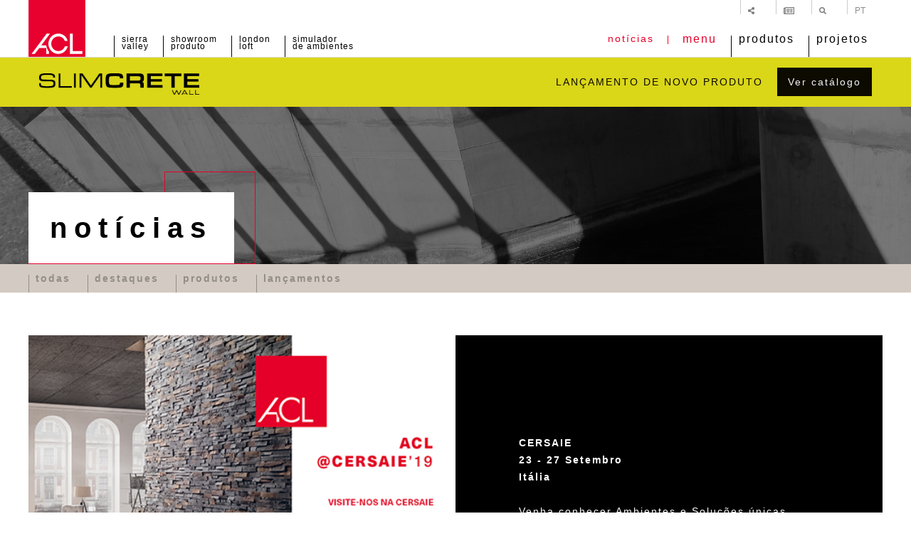

--- FILE ---
content_type: text/html; charset=UTF-8
request_url: https://aclweb.pt/pt/noticias/cersaie-2019
body_size: 8327
content:
<!DOCTYPE html>
<html class="no-js" lang="pt">

<!-- withmouse -->

<head>
    <!-- Start cookieyes banner --><script id="cookieyes" type="text/javascript" src="https://cdn-cookieyes.com/client_data/a0176e3fe12c1122fee3c26a/script.js" nonce="7cdd9459748e7455fdaa0f42179a66193f562e1a609b6ac73dd50865cad7173c"></script><!-- End cookieyes banner -->
    <!-- Google tag (gtag.js) -->
<!--    <script async src="https://www.googletagmanager.com/gtag/js?id=G-RKW78G7F41" nonce="--><!--"></script>-->
    <script nonce="7cdd9459748e7455fdaa0f42179a66193f562e1a609b6ac73dd50865cad7173c">
        window.dataLayer = window.dataLayer || [];
        function gtag(){dataLayer.push(arguments);}
        gtag('js', new Date());
        gtag('config', 'G-RKW78G7F41');
        gtag('config', 'AW-11398041986');
    </script>
    <meta charset="UTF-8">
            <meta name="description" content="CERSAIE 2019 - Itália - Bolonha">
        <meta name="viewport" content="width=device-width,initial-scale=1">
    <title>CERSAIE 2019 | Notícias | A Cimenteira do Louro</title>

    <meta http-equiv="X-UA-Compatible" content="IE=edge">
    <meta http-equiv="Content-Security-Policy" content="base-uri 'self'; form-action 'self';">
    <meta name="language" content="pt">

    <meta name="keywords" content="CERSAIE,Itália,Bolonha">
    <meta name="author" content="Viriato & Viriato">

    <meta name="twitter:card" content="photo">
    <meta name="twitter:title" content="CERSAIE 2019 | Notícias | A Cimenteira do Louro">
            <meta name="twitter:description" content="CERSAIE 2019 - Itália - Bolonha">
        <meta name="twitter:image:src" content="https://aclweb.pt/media/CERSAIE-2019.png">

    <meta itemprop="name" content="CERSAIE 2019 | Notícias | A Cimenteira do Louro">
            <meta itemprop="description" content="CERSAIE 2019 - Itália - Bolonha">
        <meta itemprop="image" content="https://aclweb.pt/media/CERSAIE-2019.png">

    <meta property="og:title" content="CERSAIE 2019 | Notícias | A Cimenteira do Louro">
    <meta property="og:type" content="website">
    <meta property="og:url" content="https://aclweb.pt/pt/noticias/cersaie-2019">
    <meta property="og:image" content="https://aclweb.pt/media/CERSAIE-2019.png">
    <meta property="og:image:url" content="https://aclweb.pt/media/CERSAIE-2019.png">
            <meta property="og:description" content="CERSAIE 2019 - Itália - Bolonha">
        <meta property="og:site_name" content="A Cimenteira do Louro">
    <meta name="google" content="notranslate">
    <meta name="theme-color" content="#FFFFFF">
    <base href="https://aclweb.pt" />
    <link rel="sitemap" type="application/xml" title="Sitemap" href="https://aclweb.pt/sitemap" />
    <link rel="apple-touch-icon" sizes="57x57" href="https://aclweb.pt/images/apple-icon-57x57.png">
    <link rel="apple-touch-icon" sizes="60x60" href="https://aclweb.pt/images/apple-icon-60x60.png">
    <link rel="apple-touch-icon" sizes="72x72" href="https://aclweb.pt/images/apple-icon-72x72.png">
    <link rel="apple-touch-icon" sizes="76x76" href="https://aclweb.pt/images/apple-icon-76x76.png">
    <link rel="apple-touch-icon" sizes="114x114" href="https://aclweb.pt/images/apple-icon-114x114.png">
    <link rel="apple-touch-icon" sizes="120x120" href="https://aclweb.pt/images/apple-icon-120x120.png">
    <link rel="apple-touch-icon" sizes="144x144" href="https://aclweb.pt/images/apple-icon-144x144.png">
    <link rel="apple-touch-icon" sizes="152x152" href="https://aclweb.pt/images/apple-icon-152x152.png">
    <link rel="apple-touch-icon" sizes="180x180" href="https://aclweb.pt/images/apple-icon-180x180.png">
    <link rel="icon" type="image/png" sizes="192x192" href="https://aclweb.pt/images/android-icon-192x192.png">
    <link rel="icon" type="image/png" sizes="32x32" href="https://aclweb.pt/images/favicon-32x32.png">
    <link rel="icon" type="image/png" sizes="96x96" href="https://aclweb.pt/images/favicon-96x96.png">
    <link rel="icon" type="image/png" sizes="16x16" href="https://aclweb.pt/images/favicon-16x16.png">
    <link rel="shortcut icon" href="https://aclweb.pt/images/favicon.ico">
    <meta name="msapplication-TileColor" content="#ffffff">
    <meta name="theme-color" content="#ffffff"/>
    <meta name="msapplication-TileImage" content="https://aclweb.pt/images/ms-icon-144x144.png">

    <link rel="stylesheet" href="https://aclweb.pt/styles/main-01-02-2024.css">

    <!-- STYLES -->
    <script src="https://aclweb.pt/scripts/modernizr.js" nonce="7cdd9459748e7455fdaa0f42179a66193f562e1a609b6ac73dd50865cad7173c"></script>
    <script id="vendorscript" defer src="https://aclweb.pt/scripts/vendor.js" nonce="7cdd9459748e7455fdaa0f42179a66193f562e1a609b6ac73dd50865cad7173c"></script>

    <script defer nonce="7cdd9459748e7455fdaa0f42179a66193f562e1a609b6ac73dd50865cad7173c">

        function setCookie(cname, cvalue, exdays) {
            var d = new Date();
            d.setTime(d.getTime() + (exdays * 24 * 60 * 60 * 1000));
            var expires = "expires="+d.toUTCString();
            document.cookie = cname + "=" + cvalue + ";" + expires + ";path=/";
        }

        function getCookie(cname) {
            var name = cname + "=";
            var decodedCookie = decodeURIComponent(document.cookie);
            var ca = decodedCookie.split(';');
            for(var i = 0; i <ca.length; i++) {
                var c = ca[i];
                while (c.charAt(0) == ' ') {
                    c = c.substring(1);
                }
                if (c.indexOf(name) == 0) {
                    return c.substring(name.length, c.length);
                }
            }
            return "";
        }

        
        function checkCookie(){
            // var cookiepopup = getCookie("cookiepopupACLSite");
            //if (cookiepopup == "") {
            //    $('body').append('<div class="cookies //"><a class="close" href="javascript:;">//</a><header><p>//</p></header></div>');
            //    $('div.cookies a.close').on('touch click', function(){
            //        $('div.cookies').fadeOut(200);
            //        setCookie("cookiepopupACLSite", 'ok', 365);
            //    });
            //}

            if($("#popup a.ver")[0] !== undefined && $("#popup a.ver")[0] !== null ) $("#popup a.ver")[0].click();

            // console.log('popup link',$("#popup a.ver").attr('href'));
            // console.log('timediff', 1769245516 - localStorage.getItem('created'));
            // if(localStorage.getItem('created') !== '' && (1769245516 - localStorage.getItem('created')) < 864000){
                $('input[name="email"]').val(localStorage.getItem('email'));
                $('input[name="name"]').val(localStorage.getItem('nome'));
                $('input[name="company"]').val(localStorage.getItem('empresa'));
            //}else{
            //    localStorage.clear();
            //}
        }

        document.getElementById('vendorscript').addEventListener('load',function(){
            checkCookie();
        });

    </script>

    <script src="https://aclweb.pt/scripts/main-21-10-24.js?v=1769245516" nonce="7cdd9459748e7455fdaa0f42179a66193f562e1a609b6ac73dd50865cad7173c"></script>

            <script src="//code.jivosite.com/widget/HpLZ3KJ5dP" async nonce="7cdd9459748e7455fdaa0f42179a66193f562e1a609b6ac73dd50865cad7173c"></script>
    
</head><body class="noticias light">
<span class="cursor"><span></span></span>

<!--[if IE]>
<p class="browserupgrade">You are using an <strong>outdated</strong> browser. Please <a href="http://browsehappy.com/">upgrade your browser</a> to improve your experience.</p>
<![endif]-->


<nav class="">
    <header class="nav">
        <div class="container">
            <h1>CERSAIE 2019 | Notícias | A Cimenteira do Louro</h1>
            <a title="A Cimenteira do Louro" class="logo" href="https://aclweb.pt/pt">
                <figure>
                    <img src="images/site/logo.svg" alt="A Cimenteira do Louro" />
                </figure>
            </a>
            <div class="top">
                <ul class="nav">
                    <li>
                        <a class="share" title="Share" href="javascript:;">
                            <span>Share</span>
                        </a>
                        <ul class="share">
                            <li><a rel="noreferrer" class="pin" href="https://pinterest.com/pin/create/bookmarklet/?media=https://aclweb.pt/media/CERSAIE-2019.png&url=https://aclweb.pt/pt/noticias/cersaie-2019&is_video=false&description=CERSAIE 2019 - Notícias - A Cimenteira do Louro" target="_blank"></a></li>
                            <li><a rel="noreferrer" class="twitter" href="https://twitter.com/share?url=https://aclweb.pt/pt/noticias/cersaie-2019&text=CERSAIE 2019 - Notícias - A Cimenteira do Louro&via=ACL_Louro" target="_blank"></a></li>
                            <li><a rel="noreferrer" class="facebook" href="https://www.facebook.com/sharer.php?u=https://aclweb.pt/pt/noticias/cersaie-2019" target="_blank"></a></li>
                            <li><a rel="noreferrer" class="whatsapp" href="https://api.whatsapp.com/send?text=CERSAIE 2019 - Notícias - A Cimenteira do Louro https://aclweb.pt/pt/noticias/cersaie-2019" target="_blank"></a></li>
                        </ul>
                    </li>
                    <li>
                        <a class="newsletter" title="Newsletter" href="javascript:;">
                            <span>Newsletter</span>
                        </a>
                    </li>
                    <li>
                        <a class="search" title="Pesquisar" href="javascript:;">
                            <span>Pesquisar</span>
                        </a>
                    </li>
                    <li>
                        <a class="parent lang" rel="alternate" hreflang="pt" href="javascript:;">
                            pt                        </a>
                        <ul class="langs child">
                                                            <link rel="canonical" href="https://aclweb.pt/pt/noticias/cersaie-2019"/>
                                <link rel="alternate" href="https://aclweb.pt/pt/noticias/cersaie-2019" hreflang="pt" />
                                <link rel="alternate" href="https://aclweb.pt/en/news/cersaie-2019" hreflang="en" />
                                <link rel="alternate" href="https://aclweb.pt/es/noticias/" hreflang="es" />
                                <link rel="alternate" href="https://aclweb.pt/fr/nouvelles/cersaie-2019" hreflang="fr" />
                                <link rel="alternate" href="https://aclweb.pt/de/nachrichten/" hreflang="de" />
                                                                                        <li><a rel="alternate" hreflang="en" href="https://aclweb.pt/en/news/cersaie-2019">en</a></li>
                                                                                                                    <li><a rel="alternate" hreflang="fr" href="https://aclweb.pt/fr/nouvelles/cersaie-2019">fr</a></li>
                                                                                </ul>
                    </li>
                </ul>
            </div>
            <div class="bottom">
                                    <ul class="tools hidden-phone">
                                                                                    <li>
                                    <a title="Sierra Valley" rel="noreferrer" target="_blank" href="https://aclweb.pt/showroom/sierravalley">
                                        Sierra <br>Valley                                    </a>
                                </li>
                                                            <li>
                                    <a title="Showroom Produto" rel="noreferrer" target="_blank" href="https://aclweb.pt/showroom/productshowroom/">
                                        Showroom <br>Produto                                    </a>
                                </li>
                                                            <li>
                                    <a title="London Loft" rel="noreferrer" target="_blank" href="https://aclweb.pt/showroom/londonloft/">
                                        London <br>Loft                                    </a>
                                </li>
                                                                                                        <li class="">
                                <a title="Simulador de Ambientes" rel="noreferrer" target="_blank" href="https://aclweb.pt/simulador/">
                                    Simulador <br>de Ambientes                                </a>
                            </li>
                                            </ul>
                                <ul>
                    <li class="burger">
                        <p>Notícias</p>                        <a title="menu" href="javascript:;" class="burger lines menu">
                            menu
                            <!--<span class="top"></span>
                            <span class="middle"></span>
                            <span class="bottom"></span>-->
                        </a>
                    </li>
                    <li>
                        <a class="products" title="Produtos" href="javascript:;">
                            Produtos                        </a>
                    </li>
                    <li>
                        <a class="" title="Projetos" href="https://aclweb.pt/pt/projetos">
                            Projetos                        </a>
                    </li>
                </ul>
            </div>
        </div>
    </header>
    <section id="products">
        <div class="container">
                            <article class="parent">
                    <header class="produto3477">
                        <figure>
                            <img alt="Revestimentos em betão" class="icon" src="https://aclweb.pt/media/Revestimentos-Logo.png">
                        </figure>
                        <h4>Revestimentos em betão</h4>
                        <style nonce="7cdd9459748e7455fdaa0f42179a66193f562e1a609b6ac73dd50865cad7173c">header.produto3477{background-image: url(https://aclweb.pt/media/Revestimentos-de-betao-60a270f9e5f49.jpg);}</style>
                    </header>
                                            <ul>
                                                            <li>
                                    <a class="" title="Slimcrete Wall" href="https://aclweb.pt/pt/produtos/revestimentos/slimcrete-wall">
                                        Slimcrete Wall                                    </a>
                                </li>
                                                            <li>
                                    <a class="" title="Linha Natural" href="https://aclweb.pt/pt/produtos/revestimentos/linha-natural">
                                        Linha Natural                                    </a>
                                </li>
                                                            <li>
                                    <a class="" title="Linha Design" href="https://aclweb.pt/pt/produtos/revestimentos/linha-design">
                                        Linha Design                                    </a>
                                </li>
                                                            <li>
                                    <a class="" title="Cobogós" href="https://aclweb.pt/pt/produtos/revestimentos/cobogos">
                                        Cobogós                                    </a>
                                </li>
                                                    </ul>
                                        <a class="all" href="https://aclweb.pt/pt/produtos/revestimentos">Ver Todas</a>
                </article>
                            <article class="parent">
                    <header class="produto3478">
                        <figure>
                            <img alt="Pavimentos em betão" class="icon" src="https://aclweb.pt/media/Pavimentos-Logo.png">
                        </figure>
                        <h4>Pavimentos em betão</h4>
                        <style nonce="7cdd9459748e7455fdaa0f42179a66193f562e1a609b6ac73dd50865cad7173c">header.produto3478{background-image: url(https://aclweb.pt/media/Pavimentos-em-betao.jpg);}</style>
                    </header>
                                            <ul>
                                                            <li>
                                    <a class="" title="Madeiras Betão" href="https://aclweb.pt/pt/produtos/pavimentos/madeiras-betao">
                                        Madeiras Betão                                    </a>
                                </li>
                                                            <li>
                                    <a class="" title="Rústicos" href="https://aclweb.pt/pt/produtos/pavimentos/rusticos">
                                        Rústicos                                    </a>
                                </li>
                                                            <li>
                                    <a class="" title="Bordaduras Piscinas" href="https://aclweb.pt/pt/produtos/pavimentos/bordaduras-piscinas">
                                        Bordaduras Piscinas                                    </a>
                                </li>
                                                            <li>
                                    <a class="" title="Inconcrete" href="https://aclweb.pt/pt/produtos/pavimentos/inconcrete">
                                        Inconcrete                                    </a>
                                </li>
                                                            <li>
                                    <a class="" title="Travertino" href="https://aclweb.pt/pt/produtos/pavimentos/travertino">
                                        Travertino                                    </a>
                                </li>
                                                            <li>
                                    <a class="" title="Marmocim Revolution- Real Terrazzo" href="https://aclweb.pt/pt/produtos/pavimentos/marmocim-revolution-real-terrazzo">
                                        Marmocim Revolution- Real Terrazzo                                    </a>
                                </li>
                                                            <li>
                                    <a class="" title="Marmocim Classic - Real Terrazzo" href="https://aclweb.pt/pt/produtos/pavimentos/marmocim-classic-real-terrazzo">
                                        Marmocim Classic - Real Terrazzo                                    </a>
                                </li>
                                                            <li>
                                    <a class="" title="Godo e Pedra Lavada" href="https://aclweb.pt/pt/produtos/pavimentos/godo-e-pedra-lavada">
                                        Godo e Pedra Lavada                                    </a>
                                </li>
                                                            <li>
                                    <a class="" title="Betão Aparente" href="https://aclweb.pt/pt/produtos/pavimentos/betao-aparente">
                                        Betão Aparente                                    </a>
                                </li>
                                                            <li>
                                    <a class="" title="Ardósia" href="https://aclweb.pt/pt/produtos/pavimentos/ardosia">
                                        Ardósia                                    </a>
                                </li>
                                                            <li>
                                    <a class="" title="Relevos" href="https://aclweb.pt/pt/produtos/pavimentos/relevos">
                                        Relevos                                    </a>
                                </li>
                                                            <li>
                                    <a class="" title="Liso Polido" href="https://aclweb.pt/pt/produtos/pavimentos/liso-polido">
                                        Liso Polido                                    </a>
                                </li>
                                                            <li>
                                    <a class="" title="Pavimentos Inclusivos" href="https://aclweb.pt/pt/produtos/pavimentos/pavimentos-inclusivos">
                                        Pavimentos Inclusivos                                    </a>
                                </li>
                                                            <li>
                                    <a class="" title="Blocos para Pavimento ECOPAV" href="https://aclweb.pt/pt/produtos/pavimentos/blocos-para-pavimento-ecopav">
                                        Blocos para Pavimento ECOPAV                                    </a>
                                </li>
                                                            <li>
                                    <a class="" title="Blocos para Pavimento ECO POROSOS" href="https://aclweb.pt/pt/produtos/pavimentos/blocos-para-pavimento-eco-porosos">
                                        Blocos para Pavimento ECO POROSOS                                    </a>
                                </li>
                                                            <li>
                                    <a class="" title="Blocos para Pavimento" href="https://aclweb.pt/pt/produtos/pavimentos/blocos-para-pavimento">
                                        Blocos para Pavimento                                    </a>
                                </li>
                                                            <li>
                                    <a class="" title="Grelhas de Enrelvamento" href="https://aclweb.pt/pt/produtos/pavimentos/grelhas-de-enrelvamento">
                                        Grelhas de Enrelvamento                                    </a>
                                </li>
                                                            <li>
                                    <a class="" title="PAVIMENTOS ARMADOS" href="https://aclweb.pt/pt/produtos/pavimentos/pavimentos-armados">
                                        PAVIMENTOS ARMADOS                                    </a>
                                </li>
                                                            <li>
                                    <a class="" title="Strukturit" href="https://aclweb.pt/pt/produtos/pavimentos/strukturit">
                                        Strukturit                                    </a>
                                </li>
                                                            <li>
                                    <a class="" title="Sahara" href="https://aclweb.pt/pt/produtos/pavimentos/sahara">
                                        Sahara                                    </a>
                                </li>
                                                            <li>
                                    <a class="" title="Juta" href="https://aclweb.pt/pt/produtos/pavimentos/juta">
                                        Juta                                    </a>
                                </li>
                                                    </ul>
                                        <a class="all" href="https://aclweb.pt/pt/produtos/pavimentos">Ver Todas</a>
                </article>
                            <article class="parent">
                    <header class="produto3479">
                        <figure>
                            <img alt="Outros Produtos em betão" class="icon" src="https://aclweb.pt/media/Outros-Produtos-Logo.png">
                        </figure>
                        <h4>Outros Produtos em betão</h4>
                        <style nonce="7cdd9459748e7455fdaa0f42179a66193f562e1a609b6ac73dd50865cad7173c">header.produto3479{background-image: url(https://aclweb.pt/media/Outros-Produtos-em-betao.jpg);}</style>
                    </header>
                                            <ul>
                                                            <li>
                                    <a class="" title="Blocos de Alvenaria" href="https://aclweb.pt/pt/produtos/outros-produtos/blocos-de-alvenaria">
                                        Blocos de Alvenaria                                    </a>
                                </li>
                                                            <li>
                                    <a class="" title="Abobadilhas" href="https://aclweb.pt/pt/produtos/outros-produtos/abobadilhas">
                                        Abobadilhas                                    </a>
                                </li>
                                                            <li>
                                    <a class="" title="Base Painel Solar" href="https://aclweb.pt/pt/produtos/outros-produtos/base-painel-solar">
                                        Base Painel Solar                                    </a>
                                </li>
                                                            <li>
                                    <a class="" title="Rampas" href="https://aclweb.pt/pt/produtos/outros-produtos/Rampas">
                                        Rampas                                    </a>
                                </li>
                                                            <li>
                                    <a class="" title="Lancis" href="https://aclweb.pt/pt/produtos/outros-produtos/lancis">
                                        Lancis                                    </a>
                                </li>
                                                            <li>
                                    <a class="" title="Tubos" href="https://aclweb.pt/pt/produtos/outros-produtos/tubos">
                                        Tubos                                    </a>
                                </li>
                                                            <li>
                                    <a class="" title="Saneamento" href="https://aclweb.pt/pt/produtos/outros-produtos/saneamento">
                                        Saneamento                                    </a>
                                </li>
                                                            <li>
                                    <a class="" title="Fundos de Caixa de Visita" href="https://aclweb.pt/pt/produtos/outros-produtos/fundos-de-caixa-de-visita">
                                        Fundos de Caixa de Visita                                    </a>
                                </li>
                                                            <li>
                                    <a class="" title="Tampas" href="https://aclweb.pt/pt/produtos/outros-produtos/tampas">
                                        Tampas                                    </a>
                                </li>
                                                            <li>
                                    <a class="" title="Grelhas" href="https://aclweb.pt/pt/produtos/outros-produtos/grelhas">
                                        Grelhas                                    </a>
                                </li>
                                                            <li>
                                    <a class="" title="Vigas" href="https://aclweb.pt/pt/produtos/outros-produtos/vigas">
                                        Vigas                                    </a>
                                </li>
                                                            <li>
                                    <a class="" title="Canaletes" href="https://aclweb.pt/pt/produtos/outros-produtos/canaletes">
                                        Canaletes                                    </a>
                                </li>
                                                            <li>
                                    <a class="" title="Caixas" href="https://aclweb.pt/pt/produtos/outros-produtos/caixas">
                                        Caixas                                    </a>
                                </li>
                                                            <li>
                                    <a class="" title="Caixas de Derivação" href="https://aclweb.pt/pt/produtos/outros-produtos/caixas-de-derivacao">
                                        Caixas de Derivação                                    </a>
                                </li>
                                                            <li>
                                    <a class="" title="Caixas em Escavação" href="https://aclweb.pt/pt/produtos/outros-produtos/caixas-em-escavacao">
                                        Caixas em Escavação                                    </a>
                                </li>
                                                            <li>
                                    <a class="" title="Box-Culvert" href="https://aclweb.pt/pt/produtos/outros-produtos/box-culvert">
                                        Box-Culvert                                    </a>
                                </li>
                                                            <li>
                                    <a class="" title="Bocas de Aterro" href="https://aclweb.pt/pt/produtos/outros-produtos/bocas-de-aterro">
                                        Bocas de Aterro                                    </a>
                                </li>
                                                            <li>
                                    <a class="" title="Vigas de Bordadura" href="https://aclweb.pt/pt/produtos/outros-produtos/vigas-de-bordadura">
                                        Vigas de Bordadura                                    </a>
                                </li>
                                                            <li>
                                    <a class="" title="Separadores de Vias" href="https://aclweb.pt/pt/produtos/outros-produtos/separadores-de-vias">
                                        Separadores de Vias                                    </a>
                                </li>
                                                            <li>
                                    <a class="" title="Painéis de vedação " href="https://aclweb.pt/pt/produtos/outros-produtos/paineis-de-vedacao">
                                        Painéis de vedação                                     </a>
                                </li>
                                                            <li>
                                    <a class="" title="Muros" href="https://aclweb.pt/pt/produtos/outros-produtos/muros">
                                        Muros                                    </a>
                                </li>
                                                            <li>
                                    <a class="" title="Bordadura de Cais" href="https://aclweb.pt/pt/produtos/outros-produtos/bordadura-de-cais">
                                        Bordadura de Cais                                    </a>
                                </li>
                                                            <li>
                                    <a class="" title="Degrau Especial (Escada em Caracol)" href="https://aclweb.pt/pt/produtos/outros-produtos/degrau-especial-escada-em-caracol">
                                        Degrau Especial (Escada em Caracol)                                    </a>
                                </li>
                                                            <li>
                                    <a class="" title="Mobiliário Urbano" href="https://aclweb.pt/pt/produtos/outros-produtos/mobiliario-urbano">
                                        Mobiliário Urbano                                    </a>
                                </li>
                                                            <li>
                                    <a class="" title="Bancadas" href="https://aclweb.pt/pt/produtos/outros-produtos/bancadas">
                                        Bancadas                                    </a>
                                </li>
                                                            <li>
                                    <a class="" title="Sepulturas" href="https://aclweb.pt/pt/produtos/outros-produtos/sepulturas">
                                        Sepulturas                                    </a>
                                </li>
                                                            <li>
                                    <a class="" title="Cubas Ecoponto" href="https://aclweb.pt/pt/produtos/outros-produtos/cubas-ecoponto">
                                        Cubas Ecoponto                                    </a>
                                </li>
                                                            <li>
                                    <a class="" title="Diversos" href="https://aclweb.pt/pt/produtos/outros-produtos/diversos">
                                        Diversos                                    </a>
                                </li>
                                                            <li>
                                    <a class="" title="Marcos de Ventosa" href="https://aclweb.pt/pt/produtos/outros-produtos/marcos-de-ventosa">
                                        Marcos de Ventosa                                    </a>
                                </li>
                                                            <li>
                                    <a class="" title="Separadores de Residuos" href="https://aclweb.pt/pt/produtos/outros-produtos/separadores-de-residuos">
                                        Separadores de Residuos                                    </a>
                                </li>
                                                            <li>
                                    <a class="" title="Muros de Terra Armada" href="https://aclweb.pt/pt/produtos/outros-produtos/muros-de-terra-armada">
                                        Muros de Terra Armada                                    </a>
                                </li>
                                                            <li>
                                    <a class="" title="Lavatórios" href="https://aclweb.pt/pt/produtos/outros-produtos/lavatorios">
                                        Lavatórios                                    </a>
                                </li>
                                                            <li>
                                    <a class="" title="Muros Decorativos" href="https://aclweb.pt/pt/produtos/outros-produtos/muros-decorativos">
                                        Muros Decorativos                                    </a>
                                </li>
                                                    </ul>
                                        <a class="all" href="https://aclweb.pt/pt/produtos/outros-produtos">Ver Todas</a>
                </article>
                        <article>
                <a class="itcom" rel="noreferrer" href="https://itcomindustrial.com/pt" target="_blank">
                    <header class="produtoitcom">
                        <figure><img alt="Pavimentos técnicos" class="logo" src="images/site/logo-itcom.png"></figure>
                        <h4>Pavimentos técnicos</h4>
                        <style nonce="7cdd9459748e7455fdaa0f42179a66193f562e1a609b6ac73dd50865cad7173c">header.produtoitcom{background-image: url(../images/itcom.jpg);}
                        </style>
                    </header>
                </a>
            </article>
        </div>
    </section>
    <section id="menu">
        <div class="container">
                        <section>
                <a class="itcom" rel="noreferrer" target="_blank" href="https://aclweb.pt/simulador/pt">
                    <header class="menu1">
                        <figure>
                            <img alt="Simulador <br>de Ambientes" class="icon" src="images/site/simulador-icon.png">
                        </figure>
                        <h4>Simulador <br>de Ambientes</h4>
                        <style nonce="7cdd9459748e7455fdaa0f42179a66193f562e1a609b6ac73dd50865cad7173c">header.menu1{background-image: url(../images/stand.jpg);}</style>
                    </header>
                </a>
            </section>
                                    <section>
                <article class="parent">
                    <header class="menu2">
                        <figure>
                            <img class="icon" src="images/site/vr-icon.png">
                        </figure>
                        <h4>Showrooms <br>Virtuais</h4>
                        <style nonce="7cdd9459748e7455fdaa0f42179a66193f562e1a609b6ac73dd50865cad7173c">header.menu2{background-image: url(../images/vr.jpg);}</style>
                    </header>
                    <ul>
                                                    <li>
                                <a title="Sierra Valley" rel="noreferrer" target="_blank" href="https://aclweb.pt/showroom/sierravalley">
                                    Sierra Valley                                </a>
                            </li>
                                                    <li>
                                <a title="Showroom Produto" rel="noreferrer" target="_blank" href="https://aclweb.pt/showroom/productshowroom/">
                                    Showroom Produto                                </a>
                            </li>
                                                    <li>
                                <a title="London Loft" rel="noreferrer" target="_blank" href="https://aclweb.pt/showroom/londonloft/">
                                    London Loft                                </a>
                            </li>
                                            </ul>
                </article>
            </section>
                                    <section class="menu">
                <ul>
                    <li>
                        <a class="" title="Empresa" href="https://aclweb.pt/pt/empresa">
                            Empresa                        </a>
                    </li>
                    <li class="mobile">
                        <a class="parent " title="Produtos" href="javascript:;">
                            Produtos                        </a>
                        <ul class="child">
                                                            <li>
                                    <a  title="Revestimentos em betão" href="https://aclweb.pt/pt/produtos/revestimentos">
                                        Revestimentos em betão                                    </a>
                                </li>
                                                            <li>
                                    <a  title="Pavimentos em betão" href="https://aclweb.pt/pt/produtos/pavimentos">
                                        Pavimentos em betão                                    </a>
                                </li>
                                                            <li>
                                    <a  title="Outros Produtos em betão" href="https://aclweb.pt/pt/produtos/outros-produtos">
                                        Outros Produtos em betão                                    </a>
                                </li>
                                                        <li>
                                <a title="Pavimentos técnicos" rel="noreferrer" href="https://itcomindustrial.com/pt" target="_blank">
                                    ITCOM - Pavimentos técnicos                                </a>
                            </li>
                        </ul>
                    </li>
                    <li class="mobile">
                        <a title="Projetos" href="https://aclweb.pt/pt/projetos">
                            Projetos                        </a>
                    </li>
                                            <li>
                            <a class="parent" title="Showrooms Virtuais" href="javascript:;">
                                Showrooms Virtuais                            </a>
                            <ul class="child">
                                                                    <li>
                                        <a title="Sierra Valley" rel="noreferrer" target="_blank" href="https://aclweb.pt/showroom/sierravalley">
                                            Sierra Valley                                        </a>
                                    </li>
                                                                    <li>
                                        <a title="Showroom Produto" rel="noreferrer" target="_blank" href="https://aclweb.pt/showroom/productshowroom/">
                                            Showroom Produto                                        </a>
                                    </li>
                                                                    <li>
                                        <a title="London Loft" rel="noreferrer" target="_blank" href="https://aclweb.pt/showroom/londonloft/">
                                            London Loft                                        </a>
                                    </li>
                                                            </ul>
                        </li>
                                                            <li class="">
                        <a title="Simulador de Ambientes" rel="noreferrer" target="_blank" href="https://aclweb.pt/simulador/">
                            Simulador de Ambientes                        </a>
                    </li>
                                        <li>
                        <a class="" title="Catálogos" href="https://aclweb.pt/pt/catalogos">
                            Catálogos                        </a>
                    </li>
                    <li>
                        <a class="active" title="Notícias" href="https://aclweb.pt/pt/noticias">
                            Notícias                        </a>
                    </li>
                    <li>
                        <a class="parent " title="Contactos" href="javascript:;">
                            Contactos                        </a>
                        <ul class="child contacts">
                            <li>
                                <a class="" title="Contacto" href="https://aclweb.pt/pt/contacto">
                                    Contacto                                </a>
                            </li>
                            <li>
                                <a class="" title="Onde Comprar" href="https://aclweb.pt/pt/onde-comprar">
                                    Onde Comprar                                </a>
                            </li>
                            <li>
                                <a class="" title="Informação ao Consumidor" href="https://aclweb.pt/pt/informacao-ao-consumidor">
                                    Informação ao Consumidor                                </a>
                            </li>
                        </ul>
                    </li>
                    <li>
                        <a class="" title="Indicações Técnicas" href="https://aclweb.pt/pt/indicacoes-tecnicas">
                            Indicações Técnicas                        </a>
                    </li>
                    <li>
                        <a class="newsletter" title="Newsletter" href="javascript:;">
                            Newsletter                        </a>
                    </li>
                </ul>
            </section>
        </div>
    </section>
    <section id="pesquisa" data-error="- O número de caracteres introduzidos para pesquisa tem que ser superior a dois." autocomplete="off">
        <div class="container">
            <form class="" id="formPesquisa" novalidate method="get" enctype="multipart/form-data" action="https://aclweb.pt/pt/pesquisar">
                <a class="submit" href="javascript:;"></a>
                <input class="required" type="text" name="s" placeholder="Escreva Aqui" value="" autocomplete="off"/>
                <p>keyword <span> </span> </p>
            </form>
        </div>
    </section>
        <section id="slim">
        <div class="container">
            <section>
                <figure><img alt="Lançamento de novo produto" class="icon" src="images/slim-logo-basic.png"></figure>
                <p>Lançamento de novo produto</p>
                <a rel="noreferrer nofollow" target="_blank" href="https://aclweb.pt/slimcrete_catalogo-2023.pdf">Ver catálogo</a>
            </section>
        </div>
    </section>
        <style nonce="7cdd9459748e7455fdaa0f42179a66193f562e1a609b6ac73dd50865cad7173c">
                a.lang{
            color: black; filter: alpha(opacity=100); -moz-opacity: 1; -khtml-opacity: 1; opacity: 1;
        }
    </style>
</nav>



<header class="banner nav">
        <figure class="banner">
        <img alt="Notícias" src="https://aclweb.pt/media/Noticias.jpg" />
    </figure>
    <div class="container">
        <div class="box">
            <span></span>
            <h2>Notícias</h2>
        </div>
    </div>
    <style nonce="7cdd9459748e7455fdaa0f42179a66193f562e1a609b6ac73dd50865cad7173c">header.banner figure.banner{ background-image: url(https://aclweb.pt/media/Noticias.jpg); }</style>
        <div class="subnav">
            <aside>
                <div class="container">
                    <ul>
                        <li>
                            <a class="" title="Todas" href="https://aclweb.pt/pt/noticias">
                                Todas                            </a>
                        </li>
                                                                                    <li>
                                    <a class="" title="Destaques" href="https://aclweb.pt/pt/noticias/destaques">
                                        Destaques                                    </a>
                                </li>
                                                            <li>
                                    <a class="" title="Produtos" href="https://aclweb.pt/pt/noticias/produtos">
                                        Produtos                                    </a>
                                </li>
                                                            <li>
                                    <a class="" title="Lançamentos" href="https://aclweb.pt/pt/noticias/lancamentos">
                                        Lançamentos                                    </a>
                                </li>
                                                                        </ul>
                </div>
            </aside>
        </div>
</header>

<main>
    <header class="dark">
        <div class="container">
                        <figure class="noticiaheader">
                <img src="https://aclweb.pt/media/CERSAIE-2019.png" alt="CERSAIE 2019">
                <style nonce="7cdd9459748e7455fdaa0f42179a66193f562e1a609b6ac73dd50865cad7173c">figure.noticiaheader{background-image: url(https://aclweb.pt/media/CERSAIE-2019.png);}</style>
            </figure>
            <div class="header">
                <h2>CERSAIE 2019</h2>
                                    <ul class="tags">
                                                    <li>Destaques</li>
                                            </ul>
                                                <p class="data">27 Aug <span>2019</span></p>
            </div>
            <div class="info">
                                    <p>
<strong>
CERSAIE<br> 23 - 27 Setembro<br> Itália
</strong>
<br><br>
Venha conhecer Ambientes e Soluções únicas, naturais e com maior impacto estético para Arquitetura e Construção. Vamos apresentar um showcase de produtos para uma multiplicidade de fins (fachadas; pavimentos; revestimentos linha rústica, natural e contemporâneos para paredes, chão e piscinas). 
<br><br>Testemunhe, em exclusivo, as últimas tendências @ACL 20/20 em cores, texturas, espessuras e tamanhos em pavimentos e revestimentos para Interiores e Exteriores.
<br><br>
<strong>
Visite-nos! <br>
HALL 19 <br>
STAND B52
</strong>
</p>                                <p class="share">Share</p>
                <ul class="share">
                    <li>
                        <a target="_blank" href="https://www.facebook.com/sharer.php?u=https://aclweb.pt/pt/noticias/cersaie-2019">Facebook</a>
                    </li>
                    <li>
                        <a target="_blank" href="https://twitter.com/share?url=https://aclweb.pt/pt/noticias/cersaie-2019&text=CERSAIE 2019&via=ACL_Louro">Twitter</a>
                    </li>
                    <li>
                        <a target="_blank" href="https://api.whatsapp.com/send?text=CERSAIE 2019 https://aclweb.pt/pt/noticias/cersaie-2019">Whatsapp</a>
                    </li>
                    <li>
                        <a target="_blank" href="https://pinterest.com/pin/create/bookmarklet/?media=https://aclweb.pt/media/CERSAIE-2019.png&url=https://aclweb.pt/pt/noticias/cersaie-2019&is_video=false&description=CERSAIE 2019">Pinterest</a>
                    </li>
                </ul>
            </div>
        </div>
    </header>

            <section class="galeria detalhe">
            <div class="container">
                <header>
                    <h4><span>Imagens</span> e Vídeos </h4>
                </header>
                <div class="listagem">
                                            <a data-fancybox="galeria" data-caption="CERSAIE 2019" href="https://aclweb.pt/media/CERSAIE-2019-600ea71e33ecb.png">
                                                        <figure class="galeria4559">
                                <img src="https://aclweb.pt/media/CERSAIE-2019-600ea71e33ecb.png" alt="galeria">
                                <style nonce="7cdd9459748e7455fdaa0f42179a66193f562e1a609b6ac73dd50865cad7173c">figure.galeria4559{background-image: url(https://aclweb.pt/media/CERSAIE-2019-600ea71e33ecb.png);}</style>
                            </figure>
                        </a>
                                    </div>
            </div>
        </section>
        </main>
<!-- FOOTER: DEBUG INFO + COPYRIGHTS -->

<footer class="" id="footer" itemscope itemtype="http://schema.org/LocalBusiness">
    <div class="container">
        <a class="logo" href="https://aclweb.pt/pt">
            <figure>
                <img src="images/site/logo-longo.png" itemprop="image" alt="A Cimenteira do Louro" />
            </figure>
            <h2 class="hidden" itemprop="name">A Cimenteira do Louro</h2>
            <span class="hidden" itemprop="priceRange"></span>
        </a>
        <ul class="redes">
                            <li>
                    <a rel="noreferrer" target="_blank" title="Facebook" href="https://www.facebook.com/acimenteiradolouro">
                        Facebook
                    </a>
                </li>
                                        <li>
                    <a rel="noreferrer" target="_blank" title="Youtube" href="https://www.youtube.com/user/cimenteiradolouro">
                        Youtube
                    </a>
                </li>
                                        <li>
                    <a rel="noreferrer" target="_blank" title="Twitter" href="https://twitter.com/acl_louro">
                        Twitter
                    </a>
                </li>
                                        <li>
                    <a rel="noreferrer" target="_blank" title="Instagram" href="https://www.instagram.com/acimenteiradolouro/">
                        Instagram
                    </a>
                </li>
                                        <li>
                    <a rel="noreferrer" target="_blank" title="Linkedin" href="https://www.linkedin.com/company/a-cimenteira-do-louro-sa?trk=biz-companies-cym">
                        Linkedin
                    </a>
                </li>
                                        <li>
                    <a rel="noreferrer" target="_blank" title="Pinterest" href="https://pt.pinterest.com/aclweb/">
                        Pinterest
                    </a>
                </li>
                    </ul>
        <ul class="local">
            <li>
                <h4>FÁBRICA 1 - SEDE</h4>
                <p itemprop="address" itemscope itemtype="http://schema.org/PostalAddress">
                    <span itemprop="streetAddress">Rua Padre Domingos J. Pereira Nº1284 <br> LOURO </span>, <span itemprop="postalCode">4760-563</span> <span itemprop="addressLocality">V.N. Famalicão<br> Portugal</span><br><br>
                </p>
                <a href="tel:+351 252 301 900">
                                        Telefone <span itemprop="telephone">+351 252 301 900</span> <sup class="legenda" title="Chamada para a rede fixa nacional"><strong>[1]</strong></sup>                </a>
                <a href="tel:+351 252 301 929">
                    Fax <span itemprop="telephone">+351 252 301 929</span>
                </a>
                <a href="mailto:acl@aclweb.pt">
                    Email <span itemprop="email">acl@aclweb.pt</span>
                </a>
                <p><br>GPS N41 26 33 // W8 32 40</p>
                <p><br><strong>Departamento de Orçamentação</strong></p>
                <a href="mailto:orcamentos@aclweb.pt">
                    Email <span itemprop="email">orcamentos@aclweb.pt</span>
                </a>
            </li>
            <li class="align__right">
                <h4>FÁBRICA 2</h4>
                <p>
                    <strong>Showroom</strong><br>
                    R. DA INDUSTRIA Nº 41 <br>LOUSADO, 4760-810 V.N. Famalicão<br>Portugal<br><br>
                </p>
                <p><strong>(pavimentos e revestimentos)</strong></p>
                <a href="tel:+351 252 301 000">
                    Telefone <span>+351 252 301 000</span> <sup title="Chamada para a rede fixa nacional"><strong>[1]</strong></sup>
                </a>
                <a href="mailto:acl@aclweb.pt">
                    Email <span>acl@aclweb.pt</span>
                </a>
                <p><br>GPS N41 22 18 // W8 32 08<br><br><strong>ITCOM Industrial S.A</strong><br>PAVIMENTOS TÉCNICOS</p>
            </li>
        </ul>
        <div class="bottom">
                            <a class="cert" target="_blank" href="https://aclweb.pt/media/Ficha-Projeto-2030-1.pdf">
                    <figure>
                        <img src="images/site/Compete2030.png" alt="A Cimenteira do Louro" />
                    </figure>
                </a>
                                        <a class="cert" target="_blank" href="https://aclweb.pt/media/Ficha-PPR-30-09-2024.png">
                    <figure>
                        <img src="images/site/Plano-de-Recuperacao-e-Resiliencia----logo-cores.png" alt="A Cimenteira do Louro" />
                    </figure>
                </a>
                                        <a class="cert" target="_blank" href="https://aclweb.pt/media/Ficha-Projeto-2020-02-01-2023.pdf">
                    <figure>
                        <img src="images/site/COMPETE-new.png" alt="A Cimenteira do Louro" />
                    </figure>
                </a>
                        <ul class="menuu">
                <li>
                    <a class="" title="Contactos" href="https://aclweb.pt/pt/contacto">Contactos</a>
                </li>
                <li>
                    <a class="" title="Política de Privacidade" href="https://aclweb.pt/pt/politica-de-privacidade">Política de Privacidade</a>
                </li>
                <li>
                    <a class="" title="Política de Cookies" href="https://aclweb.pt/pt/politica-de-cookies">Política de Cookies</a>
                </li>
                <li>
                    <a target="_blank" rel="noreferrer" title="Compliance" href="https://aclweb.pt/compliance/">Compliance</a>
                </li>
                <li>
                    <a target="_blank" rel="noreferrer" title="Livro de Reclamações Online" href="https://www.livroreclamacoes.pt/inicio">Livro de Reclamações Online</a>
                </li>
            </ul>
            <p class="reserved">2026. A CIMENTEIRA DO LOURO - Todos os direitos reservados.                <br><br><sup><strong>[1]</strong></sup> Chamada para a rede fixa nacional<br><sup><strong>[2]</strong></sup> Chamada para rede móvel nacional<br><sup><strong>[3]</strong></sup> Chamada para rede internacional</p>
            <a target="_blank" rel="noreferrer" class="viriato" href="https://viriato.com.pt">
                by
                <figure>
                    <img src="images/site/logo-viriato-dark.png" alt="VIRIATO" />
                </figure>
            </a>
            <style nonce="7cdd9459748e7455fdaa0f42179a66193f562e1a609b6ac73dd50865cad7173c">
                #footer div.bottom a.cert{
                    clear: both; margin-top: 15px;
                }
                #footer div.bottom ul.menuu{
                    width:auto!important;
                }
                #footer div.bottom p.reserved{
                    clear: both; margin-top: 15px;
                }
            </style>
        </div>
    </div>
</footer>

    <div id="loading"><span></span></div>

<div id="newsletter">
    <section class="newsletter">
        <header>
            <a title="close" class="close" href="javascript:;">X</a>
            <p>Subscreva a nossa</p>
            <h4>Newsletter</h4>
        </header>
        <form id="newsletterForm" novalidate method="post" enctype="multipart/form-data" action="https://aclweb.pt/pt/noticias/cersaie-2019">
            <input type="hidden" name="wasSent" value="a216134929cc7038251c4e8d35858bb3">
            <input type="hidden" name="action" value="subnewsletter">
            <input type="hidden" id="newsletter-recaptcha" name="g-recaptcha-response" value="">
            <div class="full">
                <label>Nome Completo *</label>
                <input class="required" type="text" name="name"/>
            </div>
            <div class="full">
                <label>Email *</label>
                <input class="required cancelar" type="email" name="email"/>
            </div>
            <div class="full">
                <input id="gdpr_newsletter" type="checkbox" class="required cancelar"/>
                <label for="gdpr_newsletter" class="aceito">
                    Aceito a <a target="_blank" title="Política de Privacidade" href="https://aclweb.pt/pt/politica-de-privacidade">Política de Privacidade</a>.
                </label>
            </div>
            <div class="full">
                <a class="color submit" data-action="subnewsletter" href="javascript:;">Subscrever</a>
                <a class="cancelarnews" href="javascript:;" data-action="cancelarnewsletter">Cancelar</a>
            </div>
        </form>
    </section>
</div>


<style nonce="7cdd9459748e7455fdaa0f42179a66193f562e1a609b6ac73dd50865cad7173c">
    .grecaptcha-badge{
        visibility: hidden !important;
        z-index: 3000;
    }
</style>
<!-- SCRIPTS
Google Analytics: change UA-XXXXX-X to be your site's ID
<script>
    (function(b,o,i,l,e,r){b.GoogleAnalyticsObject=l;b[l]||(b[l]=
        function(){(b[l].q=b[l].q||[]).push(arguments)});b[l].l=+new Date;
        e=o.createElement(i);r=o.getElementsByTagName(i)[0];
        e.src='//www.google-analytics.com/analytics.js';
        r.parentNode.insertBefore(e,r)}(window,document,'script','ga'));
    ga('create','UA-74875529-2');ga('send','pageview');
</script>.-->

<script src="https://www.google.com/recaptcha/api.js?render=6LcUicwZAAAAAIW3dexyKGjGnh9c2ybK-RLCCjKJ" nonce="7cdd9459748e7455fdaa0f42179a66193f562e1a609b6ac73dd50865cad7173c"></script>
<script nonce="7cdd9459748e7455fdaa0f42179a66193f562e1a609b6ac73dd50865cad7173c">
    grecaptcha.ready(function() {
        grecaptcha.execute('6LcUicwZAAAAAIW3dexyKGjGnh9c2ybK-RLCCjKJ', {action: 'submit'}).then(function(token) {
            // console.log(token);
            if(document.getElementById('newsletter-recaptcha') != null){
                document.getElementById('newsletter-recaptcha').value = token;
            }
            if(document.getElementById('contacto-recaptcha') != null){
                document.getElementById('contacto-recaptcha').value = token;
            }
            if(document.getElementById('fichas-recaptcha') != null){
                document.getElementById('fichas-recaptcha').value = token;
            }
        });
    });
</script>

<script type="application/ld+json" nonce="7cdd9459748e7455fdaa0f42179a66193f562e1a609b6ac73dd50865cad7173c">
    { "@context" : "http://schema.org",
      "@type" : "Organization",
      "name" : "A Cimenteira do Louro",
      "url" : "https://aclweb.pt/",
      "logo": "https://aclweb.pt/images/logo.png",
      "contactPoint" : [
      { "@type" : "ContactPoint",
        "telephone" : "+351 252 301 900",
        "contactType" : "customer service",
        "contactOption" : ["HearingImpairedSupported"] ,
        "areaServed" : "PT"
      }  ]
    }
</script>

<script type="application/ld+json" nonce="7cdd9459748e7455fdaa0f42179a66193f562e1a609b6ac73dd50865cad7173c">
    {  "@context" : "http://schema.org",
       "@type" : "WebSite",
       "name" : "A Cimenteira do Louro",
       "alternateName" : "A Cimenteira do Louro",
       "url" : "https://aclweb.pt/"
    }
</script>

    <script type="application/ld+json" nonce="7cdd9459748e7455fdaa0f42179a66193f562e1a609b6ac73dd50865cad7173c"1>
        {
              "@context": "http://schema.org",
              "@type": "BreadcrumbList",
              "itemListElement":
              [
                                                    {
                  "@type": "ListItem",
                  "position": 1,
                  "item":
                  {
                    "@id": "https://aclweb.pt/pt",
                    "name": "A Cimenteira do Louro"
                  }
                }
                                    ,                {
                  "@type": "ListItem",
                  "position": 2,
                  "item":
                  {
                    "@id": "https://aclweb.pt/pt/noticias",
                    "name": "Notícias"
                  }
                }
                                    ,                {
                  "@type": "ListItem",
                  "position": 3,
                  "item":
                  {
                    "@id": "https://aclweb.pt/pt/noticias/cersaie-2019",
                    "name": "CERSAIE 2019 - Itália - Bolonha"
                  }
                }
                              ]
        }
    </script>


</body>
</html>

--- FILE ---
content_type: text/html; charset=utf-8
request_url: https://www.google.com/recaptcha/api2/anchor?ar=1&k=6LcUicwZAAAAAIW3dexyKGjGnh9c2ybK-RLCCjKJ&co=aHR0cHM6Ly9hY2x3ZWIucHQ6NDQz&hl=en&v=PoyoqOPhxBO7pBk68S4YbpHZ&size=invisible&anchor-ms=20000&execute-ms=30000&cb=g9djfsi8f4p1
body_size: 48772
content:
<!DOCTYPE HTML><html dir="ltr" lang="en"><head><meta http-equiv="Content-Type" content="text/html; charset=UTF-8">
<meta http-equiv="X-UA-Compatible" content="IE=edge">
<title>reCAPTCHA</title>
<style type="text/css">
/* cyrillic-ext */
@font-face {
  font-family: 'Roboto';
  font-style: normal;
  font-weight: 400;
  font-stretch: 100%;
  src: url(//fonts.gstatic.com/s/roboto/v48/KFO7CnqEu92Fr1ME7kSn66aGLdTylUAMa3GUBHMdazTgWw.woff2) format('woff2');
  unicode-range: U+0460-052F, U+1C80-1C8A, U+20B4, U+2DE0-2DFF, U+A640-A69F, U+FE2E-FE2F;
}
/* cyrillic */
@font-face {
  font-family: 'Roboto';
  font-style: normal;
  font-weight: 400;
  font-stretch: 100%;
  src: url(//fonts.gstatic.com/s/roboto/v48/KFO7CnqEu92Fr1ME7kSn66aGLdTylUAMa3iUBHMdazTgWw.woff2) format('woff2');
  unicode-range: U+0301, U+0400-045F, U+0490-0491, U+04B0-04B1, U+2116;
}
/* greek-ext */
@font-face {
  font-family: 'Roboto';
  font-style: normal;
  font-weight: 400;
  font-stretch: 100%;
  src: url(//fonts.gstatic.com/s/roboto/v48/KFO7CnqEu92Fr1ME7kSn66aGLdTylUAMa3CUBHMdazTgWw.woff2) format('woff2');
  unicode-range: U+1F00-1FFF;
}
/* greek */
@font-face {
  font-family: 'Roboto';
  font-style: normal;
  font-weight: 400;
  font-stretch: 100%;
  src: url(//fonts.gstatic.com/s/roboto/v48/KFO7CnqEu92Fr1ME7kSn66aGLdTylUAMa3-UBHMdazTgWw.woff2) format('woff2');
  unicode-range: U+0370-0377, U+037A-037F, U+0384-038A, U+038C, U+038E-03A1, U+03A3-03FF;
}
/* math */
@font-face {
  font-family: 'Roboto';
  font-style: normal;
  font-weight: 400;
  font-stretch: 100%;
  src: url(//fonts.gstatic.com/s/roboto/v48/KFO7CnqEu92Fr1ME7kSn66aGLdTylUAMawCUBHMdazTgWw.woff2) format('woff2');
  unicode-range: U+0302-0303, U+0305, U+0307-0308, U+0310, U+0312, U+0315, U+031A, U+0326-0327, U+032C, U+032F-0330, U+0332-0333, U+0338, U+033A, U+0346, U+034D, U+0391-03A1, U+03A3-03A9, U+03B1-03C9, U+03D1, U+03D5-03D6, U+03F0-03F1, U+03F4-03F5, U+2016-2017, U+2034-2038, U+203C, U+2040, U+2043, U+2047, U+2050, U+2057, U+205F, U+2070-2071, U+2074-208E, U+2090-209C, U+20D0-20DC, U+20E1, U+20E5-20EF, U+2100-2112, U+2114-2115, U+2117-2121, U+2123-214F, U+2190, U+2192, U+2194-21AE, U+21B0-21E5, U+21F1-21F2, U+21F4-2211, U+2213-2214, U+2216-22FF, U+2308-230B, U+2310, U+2319, U+231C-2321, U+2336-237A, U+237C, U+2395, U+239B-23B7, U+23D0, U+23DC-23E1, U+2474-2475, U+25AF, U+25B3, U+25B7, U+25BD, U+25C1, U+25CA, U+25CC, U+25FB, U+266D-266F, U+27C0-27FF, U+2900-2AFF, U+2B0E-2B11, U+2B30-2B4C, U+2BFE, U+3030, U+FF5B, U+FF5D, U+1D400-1D7FF, U+1EE00-1EEFF;
}
/* symbols */
@font-face {
  font-family: 'Roboto';
  font-style: normal;
  font-weight: 400;
  font-stretch: 100%;
  src: url(//fonts.gstatic.com/s/roboto/v48/KFO7CnqEu92Fr1ME7kSn66aGLdTylUAMaxKUBHMdazTgWw.woff2) format('woff2');
  unicode-range: U+0001-000C, U+000E-001F, U+007F-009F, U+20DD-20E0, U+20E2-20E4, U+2150-218F, U+2190, U+2192, U+2194-2199, U+21AF, U+21E6-21F0, U+21F3, U+2218-2219, U+2299, U+22C4-22C6, U+2300-243F, U+2440-244A, U+2460-24FF, U+25A0-27BF, U+2800-28FF, U+2921-2922, U+2981, U+29BF, U+29EB, U+2B00-2BFF, U+4DC0-4DFF, U+FFF9-FFFB, U+10140-1018E, U+10190-1019C, U+101A0, U+101D0-101FD, U+102E0-102FB, U+10E60-10E7E, U+1D2C0-1D2D3, U+1D2E0-1D37F, U+1F000-1F0FF, U+1F100-1F1AD, U+1F1E6-1F1FF, U+1F30D-1F30F, U+1F315, U+1F31C, U+1F31E, U+1F320-1F32C, U+1F336, U+1F378, U+1F37D, U+1F382, U+1F393-1F39F, U+1F3A7-1F3A8, U+1F3AC-1F3AF, U+1F3C2, U+1F3C4-1F3C6, U+1F3CA-1F3CE, U+1F3D4-1F3E0, U+1F3ED, U+1F3F1-1F3F3, U+1F3F5-1F3F7, U+1F408, U+1F415, U+1F41F, U+1F426, U+1F43F, U+1F441-1F442, U+1F444, U+1F446-1F449, U+1F44C-1F44E, U+1F453, U+1F46A, U+1F47D, U+1F4A3, U+1F4B0, U+1F4B3, U+1F4B9, U+1F4BB, U+1F4BF, U+1F4C8-1F4CB, U+1F4D6, U+1F4DA, U+1F4DF, U+1F4E3-1F4E6, U+1F4EA-1F4ED, U+1F4F7, U+1F4F9-1F4FB, U+1F4FD-1F4FE, U+1F503, U+1F507-1F50B, U+1F50D, U+1F512-1F513, U+1F53E-1F54A, U+1F54F-1F5FA, U+1F610, U+1F650-1F67F, U+1F687, U+1F68D, U+1F691, U+1F694, U+1F698, U+1F6AD, U+1F6B2, U+1F6B9-1F6BA, U+1F6BC, U+1F6C6-1F6CF, U+1F6D3-1F6D7, U+1F6E0-1F6EA, U+1F6F0-1F6F3, U+1F6F7-1F6FC, U+1F700-1F7FF, U+1F800-1F80B, U+1F810-1F847, U+1F850-1F859, U+1F860-1F887, U+1F890-1F8AD, U+1F8B0-1F8BB, U+1F8C0-1F8C1, U+1F900-1F90B, U+1F93B, U+1F946, U+1F984, U+1F996, U+1F9E9, U+1FA00-1FA6F, U+1FA70-1FA7C, U+1FA80-1FA89, U+1FA8F-1FAC6, U+1FACE-1FADC, U+1FADF-1FAE9, U+1FAF0-1FAF8, U+1FB00-1FBFF;
}
/* vietnamese */
@font-face {
  font-family: 'Roboto';
  font-style: normal;
  font-weight: 400;
  font-stretch: 100%;
  src: url(//fonts.gstatic.com/s/roboto/v48/KFO7CnqEu92Fr1ME7kSn66aGLdTylUAMa3OUBHMdazTgWw.woff2) format('woff2');
  unicode-range: U+0102-0103, U+0110-0111, U+0128-0129, U+0168-0169, U+01A0-01A1, U+01AF-01B0, U+0300-0301, U+0303-0304, U+0308-0309, U+0323, U+0329, U+1EA0-1EF9, U+20AB;
}
/* latin-ext */
@font-face {
  font-family: 'Roboto';
  font-style: normal;
  font-weight: 400;
  font-stretch: 100%;
  src: url(//fonts.gstatic.com/s/roboto/v48/KFO7CnqEu92Fr1ME7kSn66aGLdTylUAMa3KUBHMdazTgWw.woff2) format('woff2');
  unicode-range: U+0100-02BA, U+02BD-02C5, U+02C7-02CC, U+02CE-02D7, U+02DD-02FF, U+0304, U+0308, U+0329, U+1D00-1DBF, U+1E00-1E9F, U+1EF2-1EFF, U+2020, U+20A0-20AB, U+20AD-20C0, U+2113, U+2C60-2C7F, U+A720-A7FF;
}
/* latin */
@font-face {
  font-family: 'Roboto';
  font-style: normal;
  font-weight: 400;
  font-stretch: 100%;
  src: url(//fonts.gstatic.com/s/roboto/v48/KFO7CnqEu92Fr1ME7kSn66aGLdTylUAMa3yUBHMdazQ.woff2) format('woff2');
  unicode-range: U+0000-00FF, U+0131, U+0152-0153, U+02BB-02BC, U+02C6, U+02DA, U+02DC, U+0304, U+0308, U+0329, U+2000-206F, U+20AC, U+2122, U+2191, U+2193, U+2212, U+2215, U+FEFF, U+FFFD;
}
/* cyrillic-ext */
@font-face {
  font-family: 'Roboto';
  font-style: normal;
  font-weight: 500;
  font-stretch: 100%;
  src: url(//fonts.gstatic.com/s/roboto/v48/KFO7CnqEu92Fr1ME7kSn66aGLdTylUAMa3GUBHMdazTgWw.woff2) format('woff2');
  unicode-range: U+0460-052F, U+1C80-1C8A, U+20B4, U+2DE0-2DFF, U+A640-A69F, U+FE2E-FE2F;
}
/* cyrillic */
@font-face {
  font-family: 'Roboto';
  font-style: normal;
  font-weight: 500;
  font-stretch: 100%;
  src: url(//fonts.gstatic.com/s/roboto/v48/KFO7CnqEu92Fr1ME7kSn66aGLdTylUAMa3iUBHMdazTgWw.woff2) format('woff2');
  unicode-range: U+0301, U+0400-045F, U+0490-0491, U+04B0-04B1, U+2116;
}
/* greek-ext */
@font-face {
  font-family: 'Roboto';
  font-style: normal;
  font-weight: 500;
  font-stretch: 100%;
  src: url(//fonts.gstatic.com/s/roboto/v48/KFO7CnqEu92Fr1ME7kSn66aGLdTylUAMa3CUBHMdazTgWw.woff2) format('woff2');
  unicode-range: U+1F00-1FFF;
}
/* greek */
@font-face {
  font-family: 'Roboto';
  font-style: normal;
  font-weight: 500;
  font-stretch: 100%;
  src: url(//fonts.gstatic.com/s/roboto/v48/KFO7CnqEu92Fr1ME7kSn66aGLdTylUAMa3-UBHMdazTgWw.woff2) format('woff2');
  unicode-range: U+0370-0377, U+037A-037F, U+0384-038A, U+038C, U+038E-03A1, U+03A3-03FF;
}
/* math */
@font-face {
  font-family: 'Roboto';
  font-style: normal;
  font-weight: 500;
  font-stretch: 100%;
  src: url(//fonts.gstatic.com/s/roboto/v48/KFO7CnqEu92Fr1ME7kSn66aGLdTylUAMawCUBHMdazTgWw.woff2) format('woff2');
  unicode-range: U+0302-0303, U+0305, U+0307-0308, U+0310, U+0312, U+0315, U+031A, U+0326-0327, U+032C, U+032F-0330, U+0332-0333, U+0338, U+033A, U+0346, U+034D, U+0391-03A1, U+03A3-03A9, U+03B1-03C9, U+03D1, U+03D5-03D6, U+03F0-03F1, U+03F4-03F5, U+2016-2017, U+2034-2038, U+203C, U+2040, U+2043, U+2047, U+2050, U+2057, U+205F, U+2070-2071, U+2074-208E, U+2090-209C, U+20D0-20DC, U+20E1, U+20E5-20EF, U+2100-2112, U+2114-2115, U+2117-2121, U+2123-214F, U+2190, U+2192, U+2194-21AE, U+21B0-21E5, U+21F1-21F2, U+21F4-2211, U+2213-2214, U+2216-22FF, U+2308-230B, U+2310, U+2319, U+231C-2321, U+2336-237A, U+237C, U+2395, U+239B-23B7, U+23D0, U+23DC-23E1, U+2474-2475, U+25AF, U+25B3, U+25B7, U+25BD, U+25C1, U+25CA, U+25CC, U+25FB, U+266D-266F, U+27C0-27FF, U+2900-2AFF, U+2B0E-2B11, U+2B30-2B4C, U+2BFE, U+3030, U+FF5B, U+FF5D, U+1D400-1D7FF, U+1EE00-1EEFF;
}
/* symbols */
@font-face {
  font-family: 'Roboto';
  font-style: normal;
  font-weight: 500;
  font-stretch: 100%;
  src: url(//fonts.gstatic.com/s/roboto/v48/KFO7CnqEu92Fr1ME7kSn66aGLdTylUAMaxKUBHMdazTgWw.woff2) format('woff2');
  unicode-range: U+0001-000C, U+000E-001F, U+007F-009F, U+20DD-20E0, U+20E2-20E4, U+2150-218F, U+2190, U+2192, U+2194-2199, U+21AF, U+21E6-21F0, U+21F3, U+2218-2219, U+2299, U+22C4-22C6, U+2300-243F, U+2440-244A, U+2460-24FF, U+25A0-27BF, U+2800-28FF, U+2921-2922, U+2981, U+29BF, U+29EB, U+2B00-2BFF, U+4DC0-4DFF, U+FFF9-FFFB, U+10140-1018E, U+10190-1019C, U+101A0, U+101D0-101FD, U+102E0-102FB, U+10E60-10E7E, U+1D2C0-1D2D3, U+1D2E0-1D37F, U+1F000-1F0FF, U+1F100-1F1AD, U+1F1E6-1F1FF, U+1F30D-1F30F, U+1F315, U+1F31C, U+1F31E, U+1F320-1F32C, U+1F336, U+1F378, U+1F37D, U+1F382, U+1F393-1F39F, U+1F3A7-1F3A8, U+1F3AC-1F3AF, U+1F3C2, U+1F3C4-1F3C6, U+1F3CA-1F3CE, U+1F3D4-1F3E0, U+1F3ED, U+1F3F1-1F3F3, U+1F3F5-1F3F7, U+1F408, U+1F415, U+1F41F, U+1F426, U+1F43F, U+1F441-1F442, U+1F444, U+1F446-1F449, U+1F44C-1F44E, U+1F453, U+1F46A, U+1F47D, U+1F4A3, U+1F4B0, U+1F4B3, U+1F4B9, U+1F4BB, U+1F4BF, U+1F4C8-1F4CB, U+1F4D6, U+1F4DA, U+1F4DF, U+1F4E3-1F4E6, U+1F4EA-1F4ED, U+1F4F7, U+1F4F9-1F4FB, U+1F4FD-1F4FE, U+1F503, U+1F507-1F50B, U+1F50D, U+1F512-1F513, U+1F53E-1F54A, U+1F54F-1F5FA, U+1F610, U+1F650-1F67F, U+1F687, U+1F68D, U+1F691, U+1F694, U+1F698, U+1F6AD, U+1F6B2, U+1F6B9-1F6BA, U+1F6BC, U+1F6C6-1F6CF, U+1F6D3-1F6D7, U+1F6E0-1F6EA, U+1F6F0-1F6F3, U+1F6F7-1F6FC, U+1F700-1F7FF, U+1F800-1F80B, U+1F810-1F847, U+1F850-1F859, U+1F860-1F887, U+1F890-1F8AD, U+1F8B0-1F8BB, U+1F8C0-1F8C1, U+1F900-1F90B, U+1F93B, U+1F946, U+1F984, U+1F996, U+1F9E9, U+1FA00-1FA6F, U+1FA70-1FA7C, U+1FA80-1FA89, U+1FA8F-1FAC6, U+1FACE-1FADC, U+1FADF-1FAE9, U+1FAF0-1FAF8, U+1FB00-1FBFF;
}
/* vietnamese */
@font-face {
  font-family: 'Roboto';
  font-style: normal;
  font-weight: 500;
  font-stretch: 100%;
  src: url(//fonts.gstatic.com/s/roboto/v48/KFO7CnqEu92Fr1ME7kSn66aGLdTylUAMa3OUBHMdazTgWw.woff2) format('woff2');
  unicode-range: U+0102-0103, U+0110-0111, U+0128-0129, U+0168-0169, U+01A0-01A1, U+01AF-01B0, U+0300-0301, U+0303-0304, U+0308-0309, U+0323, U+0329, U+1EA0-1EF9, U+20AB;
}
/* latin-ext */
@font-face {
  font-family: 'Roboto';
  font-style: normal;
  font-weight: 500;
  font-stretch: 100%;
  src: url(//fonts.gstatic.com/s/roboto/v48/KFO7CnqEu92Fr1ME7kSn66aGLdTylUAMa3KUBHMdazTgWw.woff2) format('woff2');
  unicode-range: U+0100-02BA, U+02BD-02C5, U+02C7-02CC, U+02CE-02D7, U+02DD-02FF, U+0304, U+0308, U+0329, U+1D00-1DBF, U+1E00-1E9F, U+1EF2-1EFF, U+2020, U+20A0-20AB, U+20AD-20C0, U+2113, U+2C60-2C7F, U+A720-A7FF;
}
/* latin */
@font-face {
  font-family: 'Roboto';
  font-style: normal;
  font-weight: 500;
  font-stretch: 100%;
  src: url(//fonts.gstatic.com/s/roboto/v48/KFO7CnqEu92Fr1ME7kSn66aGLdTylUAMa3yUBHMdazQ.woff2) format('woff2');
  unicode-range: U+0000-00FF, U+0131, U+0152-0153, U+02BB-02BC, U+02C6, U+02DA, U+02DC, U+0304, U+0308, U+0329, U+2000-206F, U+20AC, U+2122, U+2191, U+2193, U+2212, U+2215, U+FEFF, U+FFFD;
}
/* cyrillic-ext */
@font-face {
  font-family: 'Roboto';
  font-style: normal;
  font-weight: 900;
  font-stretch: 100%;
  src: url(//fonts.gstatic.com/s/roboto/v48/KFO7CnqEu92Fr1ME7kSn66aGLdTylUAMa3GUBHMdazTgWw.woff2) format('woff2');
  unicode-range: U+0460-052F, U+1C80-1C8A, U+20B4, U+2DE0-2DFF, U+A640-A69F, U+FE2E-FE2F;
}
/* cyrillic */
@font-face {
  font-family: 'Roboto';
  font-style: normal;
  font-weight: 900;
  font-stretch: 100%;
  src: url(//fonts.gstatic.com/s/roboto/v48/KFO7CnqEu92Fr1ME7kSn66aGLdTylUAMa3iUBHMdazTgWw.woff2) format('woff2');
  unicode-range: U+0301, U+0400-045F, U+0490-0491, U+04B0-04B1, U+2116;
}
/* greek-ext */
@font-face {
  font-family: 'Roboto';
  font-style: normal;
  font-weight: 900;
  font-stretch: 100%;
  src: url(//fonts.gstatic.com/s/roboto/v48/KFO7CnqEu92Fr1ME7kSn66aGLdTylUAMa3CUBHMdazTgWw.woff2) format('woff2');
  unicode-range: U+1F00-1FFF;
}
/* greek */
@font-face {
  font-family: 'Roboto';
  font-style: normal;
  font-weight: 900;
  font-stretch: 100%;
  src: url(//fonts.gstatic.com/s/roboto/v48/KFO7CnqEu92Fr1ME7kSn66aGLdTylUAMa3-UBHMdazTgWw.woff2) format('woff2');
  unicode-range: U+0370-0377, U+037A-037F, U+0384-038A, U+038C, U+038E-03A1, U+03A3-03FF;
}
/* math */
@font-face {
  font-family: 'Roboto';
  font-style: normal;
  font-weight: 900;
  font-stretch: 100%;
  src: url(//fonts.gstatic.com/s/roboto/v48/KFO7CnqEu92Fr1ME7kSn66aGLdTylUAMawCUBHMdazTgWw.woff2) format('woff2');
  unicode-range: U+0302-0303, U+0305, U+0307-0308, U+0310, U+0312, U+0315, U+031A, U+0326-0327, U+032C, U+032F-0330, U+0332-0333, U+0338, U+033A, U+0346, U+034D, U+0391-03A1, U+03A3-03A9, U+03B1-03C9, U+03D1, U+03D5-03D6, U+03F0-03F1, U+03F4-03F5, U+2016-2017, U+2034-2038, U+203C, U+2040, U+2043, U+2047, U+2050, U+2057, U+205F, U+2070-2071, U+2074-208E, U+2090-209C, U+20D0-20DC, U+20E1, U+20E5-20EF, U+2100-2112, U+2114-2115, U+2117-2121, U+2123-214F, U+2190, U+2192, U+2194-21AE, U+21B0-21E5, U+21F1-21F2, U+21F4-2211, U+2213-2214, U+2216-22FF, U+2308-230B, U+2310, U+2319, U+231C-2321, U+2336-237A, U+237C, U+2395, U+239B-23B7, U+23D0, U+23DC-23E1, U+2474-2475, U+25AF, U+25B3, U+25B7, U+25BD, U+25C1, U+25CA, U+25CC, U+25FB, U+266D-266F, U+27C0-27FF, U+2900-2AFF, U+2B0E-2B11, U+2B30-2B4C, U+2BFE, U+3030, U+FF5B, U+FF5D, U+1D400-1D7FF, U+1EE00-1EEFF;
}
/* symbols */
@font-face {
  font-family: 'Roboto';
  font-style: normal;
  font-weight: 900;
  font-stretch: 100%;
  src: url(//fonts.gstatic.com/s/roboto/v48/KFO7CnqEu92Fr1ME7kSn66aGLdTylUAMaxKUBHMdazTgWw.woff2) format('woff2');
  unicode-range: U+0001-000C, U+000E-001F, U+007F-009F, U+20DD-20E0, U+20E2-20E4, U+2150-218F, U+2190, U+2192, U+2194-2199, U+21AF, U+21E6-21F0, U+21F3, U+2218-2219, U+2299, U+22C4-22C6, U+2300-243F, U+2440-244A, U+2460-24FF, U+25A0-27BF, U+2800-28FF, U+2921-2922, U+2981, U+29BF, U+29EB, U+2B00-2BFF, U+4DC0-4DFF, U+FFF9-FFFB, U+10140-1018E, U+10190-1019C, U+101A0, U+101D0-101FD, U+102E0-102FB, U+10E60-10E7E, U+1D2C0-1D2D3, U+1D2E0-1D37F, U+1F000-1F0FF, U+1F100-1F1AD, U+1F1E6-1F1FF, U+1F30D-1F30F, U+1F315, U+1F31C, U+1F31E, U+1F320-1F32C, U+1F336, U+1F378, U+1F37D, U+1F382, U+1F393-1F39F, U+1F3A7-1F3A8, U+1F3AC-1F3AF, U+1F3C2, U+1F3C4-1F3C6, U+1F3CA-1F3CE, U+1F3D4-1F3E0, U+1F3ED, U+1F3F1-1F3F3, U+1F3F5-1F3F7, U+1F408, U+1F415, U+1F41F, U+1F426, U+1F43F, U+1F441-1F442, U+1F444, U+1F446-1F449, U+1F44C-1F44E, U+1F453, U+1F46A, U+1F47D, U+1F4A3, U+1F4B0, U+1F4B3, U+1F4B9, U+1F4BB, U+1F4BF, U+1F4C8-1F4CB, U+1F4D6, U+1F4DA, U+1F4DF, U+1F4E3-1F4E6, U+1F4EA-1F4ED, U+1F4F7, U+1F4F9-1F4FB, U+1F4FD-1F4FE, U+1F503, U+1F507-1F50B, U+1F50D, U+1F512-1F513, U+1F53E-1F54A, U+1F54F-1F5FA, U+1F610, U+1F650-1F67F, U+1F687, U+1F68D, U+1F691, U+1F694, U+1F698, U+1F6AD, U+1F6B2, U+1F6B9-1F6BA, U+1F6BC, U+1F6C6-1F6CF, U+1F6D3-1F6D7, U+1F6E0-1F6EA, U+1F6F0-1F6F3, U+1F6F7-1F6FC, U+1F700-1F7FF, U+1F800-1F80B, U+1F810-1F847, U+1F850-1F859, U+1F860-1F887, U+1F890-1F8AD, U+1F8B0-1F8BB, U+1F8C0-1F8C1, U+1F900-1F90B, U+1F93B, U+1F946, U+1F984, U+1F996, U+1F9E9, U+1FA00-1FA6F, U+1FA70-1FA7C, U+1FA80-1FA89, U+1FA8F-1FAC6, U+1FACE-1FADC, U+1FADF-1FAE9, U+1FAF0-1FAF8, U+1FB00-1FBFF;
}
/* vietnamese */
@font-face {
  font-family: 'Roboto';
  font-style: normal;
  font-weight: 900;
  font-stretch: 100%;
  src: url(//fonts.gstatic.com/s/roboto/v48/KFO7CnqEu92Fr1ME7kSn66aGLdTylUAMa3OUBHMdazTgWw.woff2) format('woff2');
  unicode-range: U+0102-0103, U+0110-0111, U+0128-0129, U+0168-0169, U+01A0-01A1, U+01AF-01B0, U+0300-0301, U+0303-0304, U+0308-0309, U+0323, U+0329, U+1EA0-1EF9, U+20AB;
}
/* latin-ext */
@font-face {
  font-family: 'Roboto';
  font-style: normal;
  font-weight: 900;
  font-stretch: 100%;
  src: url(//fonts.gstatic.com/s/roboto/v48/KFO7CnqEu92Fr1ME7kSn66aGLdTylUAMa3KUBHMdazTgWw.woff2) format('woff2');
  unicode-range: U+0100-02BA, U+02BD-02C5, U+02C7-02CC, U+02CE-02D7, U+02DD-02FF, U+0304, U+0308, U+0329, U+1D00-1DBF, U+1E00-1E9F, U+1EF2-1EFF, U+2020, U+20A0-20AB, U+20AD-20C0, U+2113, U+2C60-2C7F, U+A720-A7FF;
}
/* latin */
@font-face {
  font-family: 'Roboto';
  font-style: normal;
  font-weight: 900;
  font-stretch: 100%;
  src: url(//fonts.gstatic.com/s/roboto/v48/KFO7CnqEu92Fr1ME7kSn66aGLdTylUAMa3yUBHMdazQ.woff2) format('woff2');
  unicode-range: U+0000-00FF, U+0131, U+0152-0153, U+02BB-02BC, U+02C6, U+02DA, U+02DC, U+0304, U+0308, U+0329, U+2000-206F, U+20AC, U+2122, U+2191, U+2193, U+2212, U+2215, U+FEFF, U+FFFD;
}

</style>
<link rel="stylesheet" type="text/css" href="https://www.gstatic.com/recaptcha/releases/PoyoqOPhxBO7pBk68S4YbpHZ/styles__ltr.css">
<script nonce="XfPLQcMUnnou-dlPnwH78g" type="text/javascript">window['__recaptcha_api'] = 'https://www.google.com/recaptcha/api2/';</script>
<script type="text/javascript" src="https://www.gstatic.com/recaptcha/releases/PoyoqOPhxBO7pBk68S4YbpHZ/recaptcha__en.js" nonce="XfPLQcMUnnou-dlPnwH78g">
      
    </script></head>
<body><div id="rc-anchor-alert" class="rc-anchor-alert"></div>
<input type="hidden" id="recaptcha-token" value="[base64]">
<script type="text/javascript" nonce="XfPLQcMUnnou-dlPnwH78g">
      recaptcha.anchor.Main.init("[\x22ainput\x22,[\x22bgdata\x22,\x22\x22,\[base64]/[base64]/[base64]/[base64]/[base64]/UltsKytdPUU6KEU8MjA0OD9SW2wrK109RT4+NnwxOTI6KChFJjY0NTEyKT09NTUyOTYmJk0rMTxjLmxlbmd0aCYmKGMuY2hhckNvZGVBdChNKzEpJjY0NTEyKT09NTYzMjA/[base64]/[base64]/[base64]/[base64]/[base64]/[base64]/[base64]\x22,\[base64]\\u003d\\u003d\x22,\x22esK1wqx6w5PCsX/CpMKLWcKGY8OiwrwfJcOqw65DwpbDosOUbWMeccK+w5lZXsK9eGrDt8Ojwrhuc8OHw4nCvQ7CtgkYwpE0wqdyX8KYfMKtERXDlWNYacKswq7DkcKBw6PDncKUw4fDjxHClnjCjsKBwp/CgcKPw5fCnzbDlcKrL8KfZkPDh8OqwqPDicO9w6/Cj8OlwpkXY8KfwqdnQzA4wrQhwp05FcKqwoHDnV/Dn8KKw6LCj8OaKHVWwoMswpXCrMKjwpsZCcKwJl7DscO3wofCusOfwoLChBnDgwjCmcO0w5LDpMO1wr8awqVIPsOPwpcHwoxMS8OUwoQOUMKew4VZZMKVwpF+w6hgw4/CjArDki7Co2XCjcOxKcKUw7JWwqzDvcOLM8OcCjUJFcK5egBpfcOEKMKORsOLCcOCwpPDkH/DhsKGw7/CrDLDqAd2ajPCgysKw7liw7gnwo3CgALDtR3DtMKXD8OkwpZOwr7DvsKww7fDv2pkRMKvMcKrw4rCpsOxHg92KWDCtW4Awq7Dunlcw7bCt1TCsGR7w4M/[base64]/[base64]/CqcOHb0R1PRZdK1kiwqbDuFVSYMOcwqIDwplvAMKdDsKxCsKJw6DDvsKGA8OrwpfCnsKEw74ew7IXw7Q4dMK5fjNgwpLDkMOGwpHCj8OYwovDnXPCvX/DvcOLwqFIwrbCgcKDQMKrwoZnXcO5w7rCohMCKsK8wqofw48fwpfDsMKhwr9uKsKhTsK2worDhzvCmlTDv2RwfjU8F1HCmsKMEMOQL3pAO2TDlCNEDj0Rw4cpY1nDihAOLjvCqDF7wqFwwppwMcOYf8Oawr3DmcOpScKdw60jGhQNecKfwp3DisOywqhlw7M/w5zDiMK5W8Oqwr0oVcKowpM7w63CqsOUw7lcDMKiK8Ojd8OWw4xBw7pNw6tFw6TCtQELw6fCkMKTw69VCcK4MC/Cl8KCTy/CgHXCisOIwrbDlwYQw4DCnsOdYcOeQ8OqwqcEfVFBw6rDksORwpA/eknDg8KmwrvCt2Adw5rDr8OReFzDgsOpUmTCp8KJaRDCn3w1woPCmDjDrXpQw45LX8O7DUVTw4LCr8Knw7XDnMOPw4bDqmZjH8Khw6jCncKBK3pRw7DDk0odw63Do01jw7fDusKCD0rDu0PCssKSCR55w6LCosOuw6Qzw4bCvsOSw6BJw4LCpsKvGQJyRzp8EMK/w53Do20Yw6sPEAjDp8OIdcOLH8OPaTFfw4jDvDVmwp7Ct27Ds8O2w7scY8Ohwrk9NMK8UsK6w58lw6vDoMKyfjbCpsKPw6nDp8KNw6jCvMObDgtFw4gUYEPDhsKewoHCisOGw6TCocOwwq/CtSPDnnYbwoHDgMKGTBQCRBDDuQhHwrDCpsKgwq7DmF/DpMK9w6Vuw43CuMK3w7tkecOvwr7CiRfDvBLDrHlUfirCmX1hchUCwqFHWMOCeCcsUAXDpsOxw4dvw6UGwo3DvSLDo07Dl8KUwonCmcKcwogHIMOWXMO7LFMgP8KQw5/[base64]/w58mJzFJdDwOEsOSccOGwrPDjsKhw4vCsXnDmcO6H8K7I8KgGMKxw6LDocKLw7DClS/CkS09OwxmXFTCh8Kbb8OdccKoNMKVw5A0KFEBZ3XDnhDCm1dSwp/Dun1DesOLwpXDjsKtwrpBw4F1wojDgcK3wqfCvcOjNcKdwpXDssKOwqoJRjHCl8Kkw5HCrMODNkDDj8OFw5/DsMKKJwLDgUcnw61/OsKiwp/DsSVYw7kNcMOjfVgARTNIw5PDnQYPAcOOTsK7C3QieXxTKMOkw4nCmcKyacKIDxRHOSLCigIeWiPCjcK2wqvCn2rDnVPDlsO4wpfChSjDoRzCiMOwOcKfFsK7wqzCqMOPFMKWScO+w5XCsTzCqX/Cs2Eww7LClcOmBxp7wofDqiZfw4oUw49UwodcAVUxwoE3w69Cex9icmLDqWzDqMOseBV6wo09bjHDoH4AUsKNCcOIw5/CghTCksKZwoDCq8O/dMOOVBvCtw1Zw5/[base64]/c2tcwrvDt3AiDcOZwpgEwqnCkcOxw4REw5QywobCs2EQag/CtsO8CwNKw6DChMOtCjJFwprCnUPCpQYAEhDCnE8gNDbDsjbCnyF0QWvCqsODwq/[base64]/DkldqE8Ofd20jBQHCqMKkwpUTXzjDucOewonCscKZw5Ugwo3Cu8O/[base64]/w57DlMKXRhzDqAfDgAHDuwDCpsKXO8KDOxfDscKcJsKww7N+GhHDgkHCuyXCgCQmwoTCvxw0wrPDssKgwqxnwqVpNmzDr8KWwqsDHGkyL8Kmwq/DisK5JcOJOcOpwqEmEMO7w4PDr8KkJhh2wozCgAtOIxddwrjCvcOTAsKwbAfCjgh9w5kQZX3Ci8ODwowVURBQOsOvwq8dKcOQD8Obwrpkw75zXRXCuHVjwoTCq8KXMU0vw6Rmwo4wVcKaw5jClG3DrMOTesOlwp3CmRlzDEfDg8Oxwq/[base64]/[base64]/DmEM3w6PDnQnClXrDkhgewrDDqcKkw6B7eQLCuzLDssOZw7piw7rCosKIwqDCuG7CmcOmwoDDtMOxw4oeACTCiHbCuwsODR/DkXgSwo46w4PCvSHCj1TCjMOtwojDvgl3w4nCncKjw4gnVMOcw65WC2LCg2QsYMOOw7gDwqHDscOgw7/[base64]/CmMO8L8OZw5MgAljCrEkMQWvDrcKNYsOjwq0mwowPNihjwo/CtsKcCsKmwrlpwo/DrsKUfMO4cAAqwq5mRMKawq3Ciz7Dt8O5Y8OmC3vDgVVbBsOnwpcIw5zDs8OkIwlnAUUYwrxowpJxCMKNw5lAwpPDjngEwqXCiEE/wqrCtg9ZFMOVw7bDk8Kmw7rDuztLJWHCr8O9em58V8K/EgTClETCv8O9VGHCozJBGlTDpRnCpcObwrjDv8OQIHDDjhAUwozCpRQYwrDDosO8wodPwpnDlnN4WCTDrsOXw41LLsKcwo7DrlDCusO+fivDskB3woDDscKiwqk7w4VHF8OOVlF/b8Kkwp0jXMO+W8O7wqHCgcOpw4jDvBVOK8KOdsOjTRrCo1Z2wocWw5QWQMOowo/[base64]/CgcOBwrZ8X8KoJ2LDgMO8NMOSBTHCpELDoMKOUT9rHhPDt8Oibm3CssObwpzDnCDCoTXDocKawqpMcSdIKsOLc15+w7g9w7BPdsKLw6NgX2PDtcOyw7rDm8K4IMO/[base64]/DnFPDjsOQeQgLVcKIwqfDo3PDpx7Dv8ONwrfCs8Ocwotkw5BqMX/DtFjCkmDDvwbDuSrChcORC8OmV8KJw5rDk2YqaXnCpMOVwrhJw5xEWRPCtRwyXDsQw7JhKEBOw5QYwr/DiMOtw5YBUcKHwp1kAGR0JU3DosOca8OUQsOsARV5wosFIsK9YDpFwoAWwpU6wrXDj8KHwpYkT1zDl8KOw7bCiiFgKg5+a8KrYTrDgMKvwp8Dc8KIZkkIFcO1SsOlwoA/[base64]/DmcK2FcOrwpcnLVYFUMOCMMKsw64OCcK6w5XDp2AVMDnDqhFbwqA4wpXCrXfCsh58w4tww4DCvQTCssK/ZcKvwozCryBuwp/DsWBgQMKFXEQgw750wotVw4Ubwrs0YMKrO8KMXMOYPMKxA8Ogw4nCq1bDpUrCoMK/wqvDn8K0cH/Dljg4wrLCmcO8wrvCq8KvDydGwpNAwpPDpT5+MsOFw4jDlRo7woMPw6FrUMKXwrzDkkpLRhRBbsKOeMOEw7cwAMOZSSvDg8K6IsO3O8KXwrYAYsOQecKLw6JlSQDCgT3Dhk1Yw5U/[base64]/Dv8O5w7XDkMOxQRQIIMKqGjnCpcK+OsOKLyjChA4vw6HCusOww4vDh8KTw5kufMOHJAnDqsOow4Igw6rDtzbDv8O9QcOlA8OFW8OcYW4Nw6JuIcKaNW/DicKdZxLCqj/Dgzw5GMOYw74kw4BjwrtJwopAwqtRwoFHCHR7woh7wrMSXmjDjMOZKMOXM8KXYcOaU8KGQEfDuykMw6NOfDrDgcOiLV4zRMKtByHCq8OUScO9wrTDv8KVRQzDjsKBDxXCh8O+w4/[base64]/Cp8KAw5kcw4hdOjh9e8Kmwrs6w4B2wrwtcMOrwrklwr1JE8OzJsOnw401wpLChn/[base64]/Co8OHG8K+w5zDr8OlJsOMwq3CpsOEwplhw49fCRHDgsKHHntDw5XCncOhwr/DhsKUw5hJwqHDl8O1wrwpw4HDq8OcwrXCjsKwQzkuFDDDicK0QMKUdjHDgD0ZDlPCggNjw73CsyjCjsOMw4N/wqYGY3teeMK5w7I3BR9+w7DCpRcPw5rCnsOOL2Yuwpd9w7zCpcKKMsOMw4PDrE0/w4jDn8O/[base64]/DjcKLBMKLwoh2woleworCqx/CqAfCjMKpesK9LsKww5bDuGBYWXc6wqnCgcOeRMOwwpEDNMOfTTDCncKNw7HCiR/[base64]/DlMOxUVvDiDd9w7HCncK5M8K3w5xtwp/[base64]/Y3vDu8O/wqwSOsKnw5Byw5fCpSLCisOdwpDDjsKOw67DtsKyw5o0wrELfcOWw50QcAPDgcOpHsKkwpsJwrbChlPCr8Krw6jDsnvCtsK+bxcewpnDuxMBdWRRQzdwbHZ4w6vDg0dXI8O6XcKZCyQ/S8K+w7nCg2NSbGLCoSxoYyIEJX3DknjDtS7Cqg/CvcKnJ8OKTMK/E8KJYMKuZiZPAEBSacKdSnwaw77ClsOle8Kewphww68iw4TDhsOqwpopwr3DpXrCssKvL8KlwrZ8JhInFBfCmwwvLRHDogbCl3sswpwQw6fCjSsKasKqAcOoU8Kaw77Dk3JcOFrCqsOFwpYzw7YLwrzCocK/wqdhe1EuLMKzXMKiwr9CwpEbw6tXb8KKwpoXw5dKwrFUw77Dp8OyeMOSdCs1w4TCucKqRMK1CzvDtMO7w7/Cs8OrwqMkAcOEwqfCsDDCgcKEw5XDqcKrZMOcwoTCocOWG8KEwrDDpcOTU8OGwrtCK8KzwojCocOJesOAIcOsHDHDhyAMw4xaw7PCq8OXRsOJwrTDkmhaw6fCjMOzwrcQfynChMKJUcOtw7PDu1XCnx9iwqsKwohdw4plIEbCr0EZw4XCp8KLbcOFO3HCnsKswoY9w6/CvCJNwpwhYSnCuWjCvDdiwoZDwoNBw55/[base64]/DncOgwrXDgcORE3UxPVUAw5V3w6duw5xjw41lClHDl17DiDbCjT0IW8OTTHgSwoo3wrPDmTTCg8KvwoVOd8KTSg/Dph/CqcK4VGPCjXnDqzYyRsOiQ38kGUnDl8OCw4ctwqwxdcKqw5zCgW/DqcObw4I3wpvCmVDDgz07QSnCk2A8UsKGCcKQOcOqL8OxJ8OzcnzDtsKEYcOxw5PDsMKTOsKLw5szH3/Cky7DgTrCsMKbw69LAnXCmzvCpH1pw5Z1w49Fw6V1M25cwpkPLsOJw7FmwrdUPXjCksOkw5/[base64]/DhwjCtcOsOmrCpX7CmcOMwoNKIzgFwqV5w55fwozCuMOZw53Cu8KcfcOPPVYjw6gSwpp3wpg1w5/DkcOANzDCmsKMJEnCrTfCvCLCgcKCwrrDpcOkDMK3DcOLwpg/G8OMfMKGw5UFIyXDsU7CgsOlw63DhwU5JcKzwpsecyROWiUqwqnDq2/CpXg3HVvDq2zCoMKgw43Ch8Obw5LCqn9wwoTDi33DmcOow4fDk3RHw6heI8OYw47Cj1gkwoXCt8K1w5lzw4bDr3jDqgzDpU3CgcOdwqPDoTzDlsKkIcOXAgPDicOkX8KROHoSTsKffsOHw7rDtsKsaMKGwqfCksK+fcKAwr5zw7rDkMKSw6thFn/Dk8Orw4paTsOvfHTDlcOmDR/[base64]/DoU4VFsKhbGfClcKQXhktbMKdw6jDg8OWF20/[base64]/RSspHEHCri9ewqTCqsKIMTkuwqwvPcKew6fColvCrwsBw7E0OMKkM8KzJi7DgyXDscOuwpXCj8K1Uh5kdENYw6oww7o6wq/[base64]/DrTbDlhjChFvClB5gYkQ2RWtXwrzDpMOcwp1YScO6QsKTw77Dk1DCtMKQw7xwJMOiI3dRwp8rw4UIKMOpOyw4wrI3FMKuUsOEUh3DnUV+VcONHU3DngxpAcOeUcOtwq9sFcOHUsO/ZsKdw6w0FiAVah3CjHPCkRPCn05rK3PDg8KrwpPDscOUFi3ClgbCgMOAw7DDogjDp8O1w5Yicw3DgwpzHF/DtMKMZGAvw4zCosKWD3w1c8OyRjTDn8OVREPDm8O6w7pVNzp8NsOrYMKKNA80bAPDhSPClyApwpjDlsOQwoFubSzCvQ5SOMKfw6jCsRLCmSXCj8KbLsK9wocUOcKrNVxWw7p9LsOcKVlKwpfDp3QcVUp/w7vDi2Igwqo7w4ICVA0MTMKDw4Rnw49Ca8K1w5Q9DMKVOsKcNwTDi8OXZA9pwrnCo8OnYi8oMy7DmcOzw69DJRw6w4o8woPDrMKGc8OVw4s7wpLDiXPCjcKHw4PDocOjdMOaXMOhw6zCgMKjbMKFVMKAwpLDrgbCvF/CkUR3EwnDocKGwrzDnzrCqMOPwpdcw67DiX0vw53Cvi8aZ8O/[base64]/w57DtH4bfsKawrFiQ8OfwofDiz/[base64]/CrxbDhkZFw4jCtxsVeRFvwr8lSn4mwqrCv0fDt8KkLcOgdMOSUcKTwqvCl8KFa8OxwrzCosO3aMO2w4PDu8KEPiLDtiXDpX/DljtnUC0ywo7CqQPCnsOOw4bCm8KzwrZtGsKPwq5AMztRwpFdw5pKwpzDux4ewrDCuTwjJsKkwr/CgsKYbVLCpcK4DMOODMKvHEo8cEvCg8KzW8KgwoVBwr7CsQMUw7kew53Cm8KHcmNPYT8ZwpXDiynCgVXCvgzDisO2DcKbw5fCswnDgMK6GwvDmwYpw4McRMKiw6zDkMOHEcKEw7vCpsK7Xn3Cq0/Cqz7CjF3DlQEvw74DccO/[base64]/CnSHCki8eTMKqwq3CrXbDusK6GwvCsRtvwrjDhsOVwqtNwps6BsOqwoHDscKsP2kDNRHCmAFKwoshwrwGPcK5w5LCtMOzw7EjwqQeRz1GQWjCocOoJUHDvcK+RMK+eR/CucK9w7DDscO8FcOHwr4+bwNIwpjDrsOZAmDDvsKiwofChsOiwoNJKsKAWRkgKVkpP8OQU8OKWcOMe2XCm07DmcK/wr5GSA/DscOpw63DuQB/X8OtwoNww50Ww5ZAw6TDiFs+QDrCjkHDo8OeYsOdwodqwpLDl8O1wpDCjMOID3liQ3/DkF4fwrjDjRQMBMOQGsKpw6jDucO/[base64]/[base64]/CtW1HIQfCsMKFKhZwwrPCh1jDhMOgC8KsCUx7Z8KddMKUw43CuFzCisKGDsOIw7fCusKpw7ViIH7CgMKrw7sVw6XCmsObG8KJRcONwqPDrMO8wpUFWcOgesK4VMOEwrsUw6Z/SnVNVQzDlMKOI1jCpMOYwox+w4nDpsOoSG7DjEhuwp/[base64]/FcO1AA/DoF7DrcKHPsKlEG9ew51bCn7DpsKmwppqScKUEMOxw47Dsi3CixDCsCJmDMK8GMKDwp/[base64]/Dt8K2T8KHKsOAaB3CocKaw6nDoMKXw41Mwp4bEiLCoiPDkhJnwo3DtWh7Gi7DqU5QcBw1w7jDvsKRw6gzw77Co8OvTsO8A8KnPMKmNkBYwqjDtBfCuRPDlCrCr0rCp8KSLMOuQnIhLWdPcsO4w6taw5BGfcK4wqHDlFMgGxERw77CiTNQfD/[base64]/DkcOKCkE6w4xadgQaGQTDsjwhwoHChsOnHU4bAW1Lw4bCgA7DlxDCsMK2w5/DmCRVwp9Mw4QVB8OBw6HDsF9LwpkGCH1kw7ckDcOYPx3DiSY5w701w6XCjUpIHD94wrAoIMOeBXp3IsK1Q8K1NEtow6TCv8KdwqF1CkfCohXCmXDDjXtANBfCjTzCrMO6LMOMwokFVSo/w6k+JALClSM5XSYTADFYAyM6wr9Iw65Aw5cZIcKWVsOoeW/[base64]/ChSrDrzsbw6YnBcKpwroNw5cSPm3CnMKNw7wnw7zDnBHCh1NuFwLDoMO6Mlknw4Mmwr5/cRHDqCjDjsOOw4ojw7HChWI+w7gpwoRhO3nCh8K3wpkGwpsewoFUw5ETwohgwq8cSQAiw5/CoAPDssKhwrnDo0s4FsKmw4nDnMKhP0hJADPCicK+VSjDvMOsXcO+wrHClC55B8KLwpkmA8O/w6heSMKGDsKVRk5ewqjDjcOawqTCilY3woFYwrzDjRfDmcKoXnE1w6VQw6VuIT/[base64]/CpcOufMOcQ1Jvwq3ChMKUNMKIHsORaD/CtxXCncK2wpzCl8KwICBmwrHDlcO5woAgw6XChMOhwpDDucODIknCk0zCq23DmwLCrcKqO1/DkXUmaMObw4EMDsOERsOdw54cw5DClnjDlR8xw5PCgsOUw5BXcsK1Khw1DcO3NXTClT3DhsOgSCAlfsKZGRgOwrpuYW7DnmItMXDCjMODwq0YUF/ColbCt2DDjwACw4R/w7HDm8KEwqLClMKhw7rDvlTCicO6A07CgsKqIsK9woI7PsKiU8Ofw6YHw60jKDnDijvDhFcHN8KOBEXCsBLDqVQfdQstw5UCw5VpwpYQw7jCv1LDqcKLw4IjXMKQP2zClhQvwo/DosODUkNva8OwM8KYX0rCsMKzPhRDw68rEMKyZ8KEKnRSasO+w7HDjQFSwoQmwrvCinrCmBXChxBZfzTCj8OfwrrCpcK7VkfCgsOdEAgRNycgw5vCp8KDScKLCRTCnsOrIwlrRgYXw6kLU8Kpwp7Dm8O/wpxnU8OQP28KwrnChSsdVsK4wqLCqHsNYxRew5vDqMOdBMOrw5HDvSxDAcOcbgvDq0rCnGsbw7UMNsOqesOcw6HCpR/Dok8dVsOVwp14KsORw6jDucK0woJFNicnwoDCt8OEQg1sbhHCixpQbcO1LMKKL3AOw5fCplzCpMO6WcOFcsKBF8OvW8KcdMOhwp1XwrJrfS3DniJEBk3ClXbDhRdXw5YDBCB3BwoFNznCkcKSbcOiWsKfw5/CojrCpibDksO5wobDnnQUw4/CmMOjw64rDMK7RcOAwp/CvzTCjC7DlDIJZcKyV1TDpSBQJcKww58ww590Q8K6Qhw/w57CmRRnRzkEw5HDpsKvPj3CpsKPwoHCkcOgw6wGQXo4wo3CrsKWw4xEPcKnwrzDsMKyBcKOw57Cm8K2wofCnEVtMMKRwr59w5dQIMKLwrTCgcKEG33Cl8OVcAfCmcKjLhvCqcKawq3CgljDvxnCrsO2w4dmw7DCmcOSD0fDiSjCn2/Dn8OrwoXDvQjDikszw6EcAMOmUcOaw4zCpznCojjDgDzDsjdfAH0jwowFwoTCpgczYsOfLsOAw7hKcykpwpUadEvDuCHDoMO0w6PDsMKJwowkwoxww5hzccOCwrQHwp/DqMK7w70Fw7DCs8KvWcO8ecOCDsOsMigkwrNHwqF5OsOswoojXCbDtMK7PcKgdCXChsOuwrzDhzzClcKcw7gRwooWwrcEw7zCpwEVIcKhcWlaJsKFw6V4PR8FwpHCqxfCkn9pw5fDh2/DnW3CoQlxw6Agwq7Dm19KNELDqHfCt8Kbw5pNw5l1N8Kaw5bDtVbDn8OOw5xyworDlcOHw6vDgzvDqMKuwqcRZsOqag3CnMOIw55ha2Nxw6QGTcO1w53CvVnDtMOPw43CikvCocO+bg/DtzXCtWLCrjpgY8OKb8KJPcKMSsOHwoVsbsKSEkRkwrUPDcK6w5LDmTcRH30iUlkmw5LDh8Kyw7JtU8OoJAkicwAiJsKyOndDJiRmGApQwrorQ8OrwrQLwqfCsMKMw7h9a31YNsKRwplNwqXDscOgbsO9QMOiw6DCi8KYOHM6wpvCpcKiHcKCZcKOw6/CmsKAw6ZgTGkcaMOpfTNWJh4DwrnCtcOxXE9oRF92JcKvwrx4w6pEw7JtwqUtw4vCmUMpD8KSwrkhBcOiw4jDoyoSwp7ClUDCscKRS3nCssOyaQsfw65Vw5h/w4RmYMKyZcOcHF/[base64]/DhsKFw55udMOeJkFHw7gQwo3CqcKewpFgDSJrw7TDjsKYfsOQw4vCiMKrw4dbwo9IFgZdfwrDosKaKFXDmcOZw5XDm3zCgE7CvcKCAsOcw79ywpLCgU5ZB14gwq/[base64]/DrgrCr8KxwqErRARDJU8CwojCsMOYbMOAQMOwNDzCmwHCt8KJw70TwooGEMO5Uht6w6HClcKrWHBhdCPCqcKpPVHDomNHS8O/GsKmXwskwoTDi8KdwqjDpDVeUcO/w4rDn8KUw4okw6lHw6pZwr7DlMOgesOgB8Ouw74lw54xAsKoLmgyworDrxIbw6LCiToewpfDqFzCmFoKw7fDs8Omwo98ZCbDmMOlw7wxN8KCBsKWw5Y+ZsOmKlB+fWPDhcOObsO4GMKqLS9/[base64]/DocKNw6LDlUDDq8KIwpLCtcKQw44lZcKYGlTDkMKqfsKVQsOfw6vDghpXw5BHwp0qCcKnCh/DlMKsw6PCvljDrsOSwpDCh8O6ZDgQw6PCs8K9wrfDlWJ7w6Z8ScKTwqQPKMOMwq5fwrtBRVxhc3rDsg8EfwFPwr5Two/Do8O1wpDDoQtKwp5qwrAKYQsrwpXDmcOkWsONR8K6XMKGT0MXwqd5w5bDu3nDnSDCgHN6AcK5wqFaJMODwq1/wq7DqGfDnU4FwqbDnsK2w6/CrMOVNsOPwo3DvMKkwoloR8KcQCwww6PCqMOKwq3CvCQUQhcJH8OmK2zCpcK1bhnCj8Kqw5/DtMKTw4bCjcOnFMODw7DDhMK5MsK5U8OTwoUsIgrChCdQN8K/wrvDicKjB8OhW8Ojw7pjJWvCmDvDmhhDJjNRdRlzOX4YwqEDwqBQwq/Ck8OnDsKfw4zDpFlQGH8LfcKMbwDDicKpw4LDlsKTW1vCiMOYAH/DjMKGDFLDkxFkwpjCiUw6wrjDkxFYYDXDr8O9dlZadjNewqzDpARkVDcawrFCM8O7woUNTsO8wok2wpw+RsOOw5HDmVYdw4TDiHDClMKzQmPDs8OkWsKMcMKDwoDDnsKKNDpQw53Dhgx+G8KOw684aiTDvR8Fw4MQNmxXw7zCnGtAwq/DpMODX8OxwrPCgjHDqFkiw5nDvR98aSF4HkLDkmZ3E8KCVA/[base64]/Dq8KOLTvDjkjDsXAIw6HCgsKWwpjCuMKRwqR4ZVfDoMK3wphqasO/w7nClVDDgsO+woLCkk5WTsO+wrcRN8O4wqbCkHJaFnHDmRU4w4PDg8OKw6I/f2/CjSUkwqTCpCgvDnjDlF83ZcOcwq9GD8O4b3drw4XCl8O1w5/Dn8OHwqTDhmLDvMKSwr3ClhXCjMOkw6HCj8OmwrJyGmTDn8KWw7PClsOcBAJnN0DDvcKew7Y8WcK3ecKlw6gWf8O8woJKwqDCicOBwoDDj8OBwp/Cp0fDrTzDtFbDhsKgDsKfUMOSKcODwp/DtsKUc3PClx5awpN8w48Dw5LCm8OEwr5Nw7rDsnMPUScUw6YswpbDuSTCuFp7wobCvgBBLF3Dk1Z5wqvCqG/DpsOlXHl5HcOnw7fCk8KWw5Q+HcOdw4DClCzCoAXDoAQ5w6RlYlIiw5tGwq8Lw6kcFcK2YyDDjMOCUT7DrHbCqz7DjcOnTAQYwqTCg8OwcGfCgsKoaMOOwrdSV8KEw4YdWCJNc1Zfwr/DosOHbMKUw6PDncOgZsKdw69LNMOeD0jCq2bDsW7Cm8KfwpLCnAw/woBDC8K+McK/UsK2GsOHexvDmcOLwoQUBBPCqSVOw6zDighAw7kUPT0Tw6g1w5obw7bCksKdcsKsczAKw7xhF8K5w53Cg8OCaEDCmmcewrwbw6TDuMOnNHHDl8KzfGXCs8KwwpbCgcOLw4bCn8K7AsOiGFHDv8K5L8KDw5MdWkbCisKzwpUMacK/wrbDpAIvZsOxYsKYwpHCnMKVHQPDtsKpOsKGw5bDjzLCsjLDncOpIyI2wqXDisORRmc7w7BxwrMNQcOHwoh2PcOSw4DDhzbDmlN5IMOZw4PCixoUw5HCigA4w5Vtw7Bvw4o/HgHDlwvCkBnDncOzRMKqIcK0w6DCvcKXwpMMw43Dh8K+H8O0w4Z/[base64]/K8OdwovCu37CpMKMw4zCnsONPcO+wqTDucKzMgfCi8K/[base64]/Ck8OELxwkTMKIa2rCosKpWMOEUsK9wq1WTl7DqMKhHsKRCsOPw7HCqsKHw4fDkzDCglxfYcOIRUTCpcKqwo8kwqbCl8Kywp/CugAlw44ywp7CiH3CmHlzM3RaD8O4wpvDtcOxA8OSf8OQYsKNMQQPdyJFOcKwwrtPSgLDgcKAwrrDpXMhwrXDsVFYLsO/XnfDv8ODw5fDssKyCl1JFsOTQ2fCv1Auw4bCm8OQI8KLwo/Csh7CmDjCvHLDsF/Dr8O6wqPDu8Kmw5kiwozDllPDp8K+OBxfw5kYw4vDnsK0wqTCv8OwwqBKwrrDmMKMB0zCnWHCtXVaEcOrUMOwQn5eHQTDiEMbwqgqwqDDnVkPw4sXw75/IjXDicK3wonDt8OtV8KzAcOwLXrDskrDhUHCuMKlAkLCscKgFBlWwpPCmmrCtcOyw4DDhHbDnDMQwqddSsKbYVkkwrQJPSHCssO/w6F7w7IuXjTDq3JmwpJuwrbDrnPDssKKw4tVJzDCsznCq8KMHcKdw5xcw7YCfcOLw5bCmBTDiwDDqcOKRsKbV1LDtjEtZMO3Ag82w6rCn8OTdSfDksK+w5NaQgbDp8KRw5/DnsK+w6J/BVrCswfCh8KTEBRiNsOTMMKUw4vCjMKyNFkBw5sBw5DCrMKXdMOwcsKAwq0HaAPCqnoOY8OZwpFzw5LDmcOVYMKAwqDDhAZJc07DosKlwqHCrgvDm8O9OMO/KMOGSCTDq8OtwpvDjsOLwp7DjMKlBSTDlBtmwrU7bMK6GMOkcwTCgHd4egNVw6jCq1MMdz5jcsKILsKDwoAfwrxrJMKOJzDClWbDgsKYQ2/CjQhrN8OfwpnCoVjCpcKmwqBNYgXCsMOAwq/[base64]/wpAzLcOIwrwewqfCkSxyekU2w4I+woTCpcKxwrzDrnRIwq8qw7fCuXvCvcKaw5gGFcOEDDnCl2cOcmvDk8OVI8Kuw69XUnPCriEUU8Kbw7vCo8Kew77Cl8KXwrvCpsOFKQvCpMKgcMK/wrDChhZHU8O/w4TCnsKFwqbChl7DjcOFFy1cSMOGFMK4fhxuOsOMLwPDncKDCVFAw74CfmtjwrvCgsOGw6zDh8OuYz94wpILwoY9w7nDuwExwoUmwpvCpMOOAMKLw5fCjBzCt8KOIlkiYsKRw5vDnFlFVxvCiyLCrgsVw4/DksKcRBbDsDYsCsOoworDhFbDgcOywqpDwolpA2gMK1N+w5TCpcKJwpJNPGjDvlvDusKww7fDtwPDjsOuLgbDjMOqHsKpV8OqwpHCoyrDosKPw5nCulvDnsKVw7bCrcOCwqpDw6wiXcOyUTPCnsKowp7Ct07ClcOrw4fDvgIyPsORw7LDsC/Ci37CkcO2I0TDoAfCrsORHXvDg2BtRMK6wqDCnQIycwnCnsKBw7sLYw0zwpvCiiTDjF13H1tpw6/CpgkmRn98KyLCkXVxw6DDuHPCsTbDh8K+wo7DjFsCwq5UaMOVw6vDscKUwqjDmgEpw7Bew43DqsK8BUgrwofDr8Kwwq3CiBrCgMO1ChZYwoNBSQM7wp7Dgjcyw4tYw7QqVMKhVXAnwrQQBcO5w65YIMKAw4PDi8OawpYFw5XCgMOKRMK/w5vDn8OXMcOuccKIw5Y0wrLDnCNhFVbDjjQ2AhbDtsKwwpzDvMOxw57CnsOfwqbDv1ckw5fDgsKMw53DkhpQMcO6JjEEcz/DhxTDqkXCqMK/fMKlegc+LMOBw4t/T8KQIcOFw64MX8K/wp3DtMK5wooLa1I8UVwuwo/DjCYIO8KuehfDq8OtRRLDqz/[base64]/CnMO1VsKJSsOTDMKdf2/Cl8OlwoDDjsKCw5zCvA56w656w5t5wp8XR8K9wrk1elbCi8OeR1rCpQY4OAI4bDvDnsKTw5jClsOLwq/Co3bCikhQOz/Dn0VUE8KIwp/[base64]/DrcK1wqbDv8OdwqzDr8KnwoXCjgXDknHChcOIwoF9ScOzwqQuPFrDixMlHj/Du8OdfMOKScOUw7zDuW5cRsKvcXHDqcKBAcOYwoVEwqtEwodBI8KvwqJZKcOvfDUWwotyw7rDoTfDpEEtNmbCkWPDkQJDw7UXwp7Ch34Nw4rDhsKowqsCCVrDk1LDo8O0c1zDlMOrwqw2MMODwr3Cmj48w7sZwrjClsONw4sOw5NAE1nCkgUdw41iw6jCjsOoG3/CrDcYHmnCn8O1wr8Cw4bChULDtMOnw7DCp8KrfVwtwoRDw6QsMcOsVcK8w6zCvsO4w7/[base64]/Cpkpnw5zCgcKHeUZhw7gww57CikYpWcOAT8OJDsOVQsOEwqHDtljDi8O9w7rCo0k1bsK5O8O+G13DoglrbsOOVsK9w6TDs1kZRAHDu8Kwwo/DocKDwoI2BVzDnBfCq0cbI3RqwoBwNsOKw6vCtcKfwqLCm8KIw7nChMKgZMOPwqhJNcOnJ0oDRX/DvMOuw5Yhw54OwqwcZ8OywqbDlwxgwoo3fXt7wp1jwpxyOcKpbsOsw4PCqsKHw5lLw4DCnMOUwpTDscO/YhjDpCXDmjQmIDZYWUHCq8OPI8KYWsKDV8OCLsOveMOCJMOyw4/DvBohUsOCNUguw4PCs0XCpMOmwrfCsR/DpAonw5oMwq3CukECw4DCucK3w6nDvmDDmlHDgT/Cmlcrw7HCm28nO8KxBiDDhMO1X8Oew7DCjTwMcMKKA2rDtEnCrBc0w69vw7HCoTzDkHHDsFbCsG1xVsK2GcKEPsOASEzDi8ORwpl1w5vDt8Onw5XDocOVwonCmMK2woXCpcONwpsbRXVdcF/CmMKPPEF+wqcUw4Aww4DCugnCgsK+EV/ColHCmHXCuDd8TSvDlz90dzJFwqYlw6UcUiPDucK0w5vDscOmGzRyw5FaG8Kuw50zwrhfVMKAwoLChBUKw65pwqnDoAY3w5BtwpHDrjTDqWnCm8O/[base64]/w6xsKUAZbAXDtcKzHkE3w5jDg0HCkkjCgsOwXsOtw7wIwotHwpB7w6/CiyLDm110ZRApR3vCrwnDvR/Dnj5qBMOJwqtxw7rDnlPCi8KOwojDkMK6eFPCvcKCwqJ6wpPCjsK4wpJVdsKWfMOLwqDCu8Kuwq1tw48sKcKFwqXDhMO+PMKVw68fO8KSwrFsZhbDoTjDqcOiYsOVNMOTwr/DqgAvZMOeacKqwpt6w5Z5w6tvw6U/[base64]/[base64]/TsOxYMOHw5F4ZsKJBMKgwpp5w7jCm8KPw5vCskLDnMKlPiohccOpwqHDhMKFbcOUwrHCrR0Cw4wlw4Fvw5/[base64]/[base64]/DqMOqDcOvQ2DCjElxB3wHX21swojCrsO4M8KLNcOuw4HDjDbCgVHCgyB4w6FNwrTDviUhYRUmdsOfTF9CwpDClHvCl8KHw70Qwr3CtsKfw6vCt8OWw6t8wrHCq1BZw7rCjcK+wrLCucO0w7vCqyMHwp9pw5XDucOSw5XDuWvCkcOTw5dMSQcZFAXDjVtQIU/DkAfCqldvacOBw7DDvGjDkldIFcOBw4cWV8OeQCrCvcOZwr1zLMK+PCDDtcKmwqHDoMKJw5HDjCbCiw4AYCd0w7DDvcO9ScKhbREAK8OGwrEjwoDClsONw7PCt8O5wobClcKRVX3DnEM7w6sXw7jDt8KLU1/Cg2dQwrYDw5XDjsOKw77Cg199wqfCnhY/woJ/DFbDqMKNw6TDi8O6FyRvc0JLw6zCqMK7PVDDk0dPwqzCi11EwonDkcORZVTCpTjCsHHConzCisO6WcOKw6cGK8KmHMOGw48GGcKRwqhXNcKcw4BBHzDDtcK+VcOFw7Brw4FYSsKSw5TDksOgwqPDn8O8HksuYVgbw7c1VG/Cp0VSw7DChEkFXUnDo8KlJiElBnfDisOcw58Sw7/Dt27DuXbCmxHCksOSfEkCMVkOLmgMS8K3w6hjBxQhdcOYa8KLPsOqwolgRRUjEy8hwoPDnMObXAtlGHbDn8Onwr8Fw7fDoxFvw6QmawA5UsKBwpELOMKAJmlUwoXDnMKTwrFOwps6w49rLcOww5vDncO8EsO2TE9hwo/[base64]/CihUeKMKVDMKHOFwuw4QaVsOHwpUpwp0fU8KZw59Bw5pWQsK8w5t7AcKtJ8Oww7gIwos0KcOBwr1kak9dfWJFw4M/ICfDpnlzwpzDjVnDucKNeBLCk8KLwrjDs8Oowrw7wrt4KB4MFydVe8Oiw70Vdk4AwplnQsKJwqjDkMK1cRfDhsOKw69OJF3CgjAjw48mwr0RG8KhwrbCmGI8Y8OPw6gJwp7DmGDCs8OaLMOmFcOGXAzDpzvCpMKJwq7CvDhzUsO8w7/DlMO+KHbCucO8wq8bw5vChMOGCsKRw6DCqsKMwpPCmsOhw6bDpMOhBsOaw5/Di05YYUTDvMKkwpfDjsOPG2UzCcK/[base64]/Qn1RworCr8OwG8O4ScK2J0kFw63DsAAxOgQTwr3Cn1bDhMKWw5TDvVbClcOTARrDvMK4HsKTwrzCr3BJQMKmC8OxW8KlUMOLwqnCnk3CmsKiZ3cgwot0CcOsOXA7JsO3LcK/w4DDo8K+w4XCoMOpVMK7XS0Cw73ChMOQwqtqw4XDvTXCl8O6wprCtE/DjRTDtVktw7/Crk1nw5nCqBnDmlM4wrLDnGjCn8KLc1rDnsOhw7ZiKMKVInhoBcOBw54+w6DCnMOsw5bDkhoBcMOhw6/Di8KRwqRkwrshQcOvck3DqXPDk8KSwonCocK0wpcEwr3DoG7CthbCiMKiwoNcRHMbUFrClS/CmQPCrMKHw5zDksOVIsOzb8OswpEGAMKRwoh8w4h7wq5lwrh8I8OQw4PCjRzCv8KGa2E0JMKbwqvDiy1Jw4BYS8KJF8Offi7DgWVMNn3CszdvwpYJesKvLcKWw6jDry3CtjbDpcKAfMO0wqvDp2bCpk7DsV7Cpy5fI8Kcwr3DnnELwqQdw63Ch19FJk0uXilZwp/CuRrCn8ObcBTCncKdXV12w6E7wrV7w5xbwrPDvA8fwrjDpCXCjcOPFUHCogI3wq/ClzoOZGrCiAJzd8OoLAXClTt0wo/CqsKTwpgYSEvCkVpKDMKhE8KvwpnDmBLCv0HDlMO+Q8OIw4/[base64]/JmvDs8K4wrtdbz5eVAZewrMbwqtDD8KvQSlDwr1lw71WYGfDkcO3wqUywofDkBkpc8ObYCA8TMO+wo3DqMOjIMKTJ8OYQMKgw7goE3dgwotLOUzCqhjCvcOhw688wpo/wr4qJ1bCt8KibFYuwpTDmsK8wogpwpTCjMKXw5dDeDYmw4dCw6XCqMK+VsOuwq5uMMKPw6dJF8O7w4VMNm3CmkTClSfCmcKJcMOsw7/DiwImw4gUw7MGwpFFw7hBw5pnwphTwrLCrC3CsTjCmRbDmlpfwp1eRsKzwr9lKCdYBC8Cw6howqkYwpzDj0pdXMKLVMKyUcO/w4HDlWZnPsO0w6HCksK7w4/[base64]/[base64]\\u003d\x22],null,[\x22conf\x22,null,\x226LcUicwZAAAAAIW3dexyKGjGnh9c2ybK-RLCCjKJ\x22,0,null,null,null,1,[21,125,63,73,95,87,41,43,42,83,102,105,109,121],[1017145,797],0,null,null,null,null,0,null,0,null,700,1,null,0,\[base64]/76lBhnEnQkZnOKMAhnM8xEZ\x22,0,1,null,null,1,null,0,0,null,null,null,0],\x22https://aclweb.pt:443\x22,null,[3,1,1],null,null,null,1,3600,[\x22https://www.google.com/intl/en/policies/privacy/\x22,\x22https://www.google.com/intl/en/policies/terms/\x22],\x2246bklSboZDXbffMtXokOT6FT+yU3RFDfSyD11bcq3XQ\\u003d\x22,1,0,null,1,1769249119143,0,0,[123,78,15],null,[174],\x22RC-UvecTDenlGAJdQ\x22,null,null,null,null,null,\x220dAFcWeA7H5dSA72xVmqp7O3VPM0XumL54Fia_zcO0y3EOK-v83axjwAH8J8ZQAEOdmMP7MhKlgsZ08aBMy2IINarGO6m5NT6edw\x22,1769331919093]");
    </script></body></html>

--- FILE ---
content_type: image/svg+xml
request_url: https://aclweb.pt/images/site/logo.svg
body_size: 608
content:
<?xml version="1.0" encoding="utf-8"?>
<!-- Generator: Adobe Illustrator 23.0.6, SVG Export Plug-In . SVG Version: 6.00 Build 0)  -->
<svg version="1.1" id="Layer_1" xmlns="http://www.w3.org/2000/svg" xmlns:xlink="http://www.w3.org/1999/xlink" x="0px" y="0px"
	 viewBox="0 0 90 90" style="enable-background:new 0 0 90 90;" xml:space="preserve">
<style type="text/css">
	.st0{fill:#E8002F;}
	.st1{fill:#FFFFFF;}
</style>
<g>
	<rect x="0.1" y="0" class="st0" width="89.8" height="89.8"/>
	<path class="st1" d="M85.1,85.2H65.5V53.2h4.6v27.5h15V85.2z M39.3,61c2-2.1,4.8-3.4,7.8-3.4c4.7,0,8.6,2.4,10.3,7.2h4.5
		c-1.8-7.2-7.5-11.7-14.8-11.7c-4.3,0-8.2,1.9-11,4.7c-2.7,2.9-4.6,6.9-4.6,11.4c0,4.4,1.8,8.4,4.6,11.3c2.8,2.9,6.7,4.7,11,4.7
		c7.4,0,13.2-4.9,15-12.1h-4.5c-1.6,4.8-5.7,7.6-10.5,7.6c-3,0-5.8-1.3-7.8-3.4c-2-2.1-3.3-4.9-3.3-8.1C36,65.9,37.3,63.1,39.3,61
		 M34,53.2L20.3,71.7h7.8c0,0,0.8,5.9,4.2,9.8v3.7H28v-9.3H17.2l-7.3,9.3h-5l23.9-32.1"/>
</g>
</svg>


--- FILE ---
content_type: application/javascript
request_url: https://aclweb.pt/scripts/main-21-10-24.js?v=1769245516
body_size: 5194
content:
"use strict";document.addEventListener("DOMContentLoaded",function(){$.fancybox.defaults.hideScrollbar=!1,$.fancybox.defaults.backFocus=!1,$.fancybox.defaults.loop=!0,$.fancybox.defaults.timer=!1;var o=$.fancybox.defaults.thumbs=!1,i=!1,a=$(window),t=0,n=!1,e=$(".area");function s(){$(".box").each(function(){var e=$("span",this);$(e).css("width",$(e).innerHeight()+"px")}),""!==$("#pesquisa input").val()&&$("#pesquisa input").parent().addClass("selected"),""!==$("#pesquisaPage input").val()&&$("#pesquisaPage input").parent().addClass("selected"),$("#contactoForm input").each(function(){""!==$(this).val()&&$(this).parent().addClass("selected")}),$("#contactoForm textarea").each(function(){""!==$(this).val()&&$(this).parent().addClass("selected")}),20<$(window).scrollTop()?$("nav,a.top").addClass("scrolled"):$("nav,a.top").removeClass("scrolled"),$(window).height(),$("ul.cores").height()}function l(){$("section.galeria a").each(function(){$("header",this).css({bottom:"-"+$("p",this).innerHeight()+"px"})}),i=$(window).width()<=900}function r(){if($("header div.subnav")[0]){var e=$(window).scrollTop(),a=$("nav header.nav a.logo").innerHeight()+1;$("header div.subnav").position().top-40<=e+a?$("header div.subnav aside").addClass("locked").css({top:a+"px"}):$("header div.subnav aside").removeClass("locked").css({top:"0px"})}}$(window).bind("pageshow",function(e){e.originalEvent.persisted&&window.location.reload(),$("#loading").fadeOut(500,function(){}),$("div.cookies").fadeIn(200)}),$("header aside ul").mousewheel(function(e,a){this.scrollLeft-=30*a}),$("header aside").on("mouseover mousemove",function(){$("header aside ul").get(0).scrollWidth>$("aside ul").get(0).clientWidth&&(n=!0)}),$("header aside").on("mouseleave",function(){n=!1}),a.scroll(function(e){n&&a.scrollTop(t),l(),r(),s(),S(),t=a.scrollTop()}),l(),r(),s(),S(),$(window).on("resize",function(){l(),r(),s(),S()}),$("header.slider div.nav a.next").hover(function(){o||i||$("div.slider span.next").addClass("over")},function(){$("div.slider span.next").removeClass("over")}),$("header.slider div.nav a.prev").hover(function(){o||i||$("div.slider span.prev").addClass("over")},function(){$("div.slider span.prev").removeClass("over")}),$("#popup, #popup a.close").on("touch click",function(){$("#popup").fadeOut(200)});var c=getCookie("cookiealertACLSite");function d(a,t){var s=!0,o="",i="";return $("input",a).removeClass("ok").removeClass("no"),$("."+t,a).each(function(){var e=$(this).val();""===e||""===e.replace(/[^A-Z0-9]+/gi,"")?($(this).removeClass("ok").addClass("no"),s=!1):("email"===$(this).attr("type")?/^(([^<>()[\]\\.,;:\s@']+(\.[^<>()[\]\\.,;:\s@']+)*)|('.+'))@((\[[0-9]{1,3}\.[0-9]{1,3}\.[0-9]{1,3}\.[0-9]{1,3}])|(([a-zA-Z\-0-9]+\.)+[a-zA-Z]{2,}))$/.test($(this).val())?$(this).removeClass("no").addClass("ok"):(s=!1,$(this).removeClass("ok").addClass("no")):$(this).removeClass("no").addClass("ok"),"password"===$(this).attr("type")&&($(this).hasClass("conf")?(i=$(this).val())!==o&&""!==i&&($(".conf."+t,a).removeClass("ok").addClass("no"),$(".password."+t,a).removeClass("ok").addClass("no"),s=!1):o=$(this).val()),"checkbox"===$(this).attr("type")&&($(this)[0].checked?$(this).next("label").removeClass("no").addClass("ok"):($(this).removeClass("ok").addClass("no"),$(this).next("label").removeClass("ok").addClass("no"),s=!1)),"number"===$(this).attr("type")&&($(this).val()<=0?($(this).removeClass("ok").addClass("no"),s=!1):$(this).removeClass("no").addClass("ok")))}),"#pesquisaPage"==a&&($("input",a).val().length<4?($("input",a).removeClass("ok").addClass("no"),$("input",a).parent().append('<p class="error">'+$("#pesquisaPage").data("error")+"</p>"),s=!1):($("input",a).removeClass("on").addClass("ok"),$("input",a).parent().find("p").remove(),$("input:after",a).css("content",""))),s}function u(){var e=!1,a="";$("article.prod").hide(),$("ul#filters a.filter.active").each(function(){a+="."+$(this).data("filter"),e=!0}),$("article.prod"+a).each(function(){$(this).show()}),e?$("ul#filters li.actions a.clean").removeClass("disabled"):$("ul#filters li.actions a.clean").addClass("disabled")}$("#alert a.close").on("touch click",function(){$("#alert").fadeOut(200),""==c&&$("#alert input").prop("checked")&&setCookie("cookiealertACLSite","ok",365)}),$("div.slider").slick({infinite:!0,slidesToShow:1,slidesToScroll:1,speed:600,autoplay:!0,autoplaySpeed:4e3,arrows:!1,dots:!1,adaptiveHeight:!1}).on("beforeChange",function(e,a,t,s){$("ul.slick-dots a.active").removeClass("active")}).on("afterChange",function(e,a,t,s){o||i||$("ul.slick-dots a[data-index="+t+"]").addClass("active")}),$(document).on("keydown",function(e){37==e.keyCode&&($("div.slider").slick("slickPrev"),$("div.listagem").slick("slickPrev")),39==e.keyCode&&($("div.slider").slick("slickNext"),$("div.listagem").slick("slickNext"))}),$("div.subnav aside button").on("touch click",function(){$(this).hasClass("open")?($(this).removeClass("open"),$('ul[data-name="'+$(this).data("name")+'"]').hide()):($("div.subnav aside button").next("ul").hide(),$("div.subnav aside button").removeClass("open"),$(this).addClass("open"),$('ul[data-name="'+$(this).data("name")+'"]').show())}),$("header.slider div.nav a.prev, section.slider div.nav a.prev").on("touch click",function(){$("div.slider").slick("slickPrev")}),$("header.slider div.nav a.next, section.slider div.nav a.next").on("touch click",function(){$("div.slider").slick("slickNext")}),$("header.slider ul.slick-dots a, section.slider ul.slick-dots a").on("touch click",function(){var e=$(this).data("index");$("div.slider").slick("slickGoTo",e)}),$("div.historia").slick({infinite:!1,slidesToShow:3,slidesToScroll:1,speed:600,autoplay:!1,autoplaySpeed:4e3,arrows:!1,dots:!1,accessibility:!0,variableWidth:!1,adaptiveHeight:!1,responsive:[{breakpoint:1024,settings:{slidesToShow:2,slidesToScroll:1}},{breakpoint:700,settings:{slidesToShow:1,slidesToScroll:1}}]}),$("#historia a.prev").on("touch click",function(){$("div.historia").slick("slickPrev")}),$("#historia a.next").on("touch click",function(){$("div.historia").slick("slickNext")}),$("section.listagem").each(function(){1<$("div.listagem",this).children("div").length&&$("div.listagem",this).slick({infinite:!0,slidesToShow:2,slidesToScroll:2,speed:600,autoplay:!1,autoplaySpeed:4e3,arrows:!0,dots:!1,adaptiveHeight:!1,prevArrow:"<a class='slick-prev prev'></a>",nextArrow:"<a class='slick-next next'></a>",responsive:[{breakpoint:600,settings:{slidesToShow:1,slidesToScroll:1}}]}).on("beforeChange",function(e,a,t,s){}).on("afterChange",function(e,a,t,s){})}),$("#produtos a.produtos").on("click touch",function(){$(this).parent().hasClass("active")?$(this).parent().removeClass("active"):($("#produtos article").removeClass("active"),$(this).parent().addClass("active"))}),$("a.burger").on("click touch",function(){$("a.lang, a.products").removeClass("active").removeClass("open"),$("nav ul.langs, #products").hide(),$(this).hasClass("active")?($(this).removeClass("active"),$("#menu").hide()):($("#menu").show(),$(this).addClass("active"))}),$("a.products").on("mouseover",function(){$("a.lang, a.burger, a.search, a.share").removeClass("active").removeClass("open"),$("nav ul.langs,nav ul.share, #menu").hide(),$(this).hasClass("open")||($("#products").show(),$(this).addClass("open"))}),$("a.products").on("click touch",function(){$("a.lang, a.burger, a.search, a.share").removeClass("active").removeClass("open"),$("nav ul.langs,nav ul.share, #menu ,#pesquisa").hide(),$(this).hasClass("open")?($(this).removeClass("open"),$("#products").hide()):($("#products").show(),$(this).addClass("open"))}),$("#products").on("mouseleave",function(){$("#products").hide(),$("a.products").removeClass("open")}),$("nav a.parent").on("click touch",function(e){(o||i)&&e.preventDefault(),$(this).hasClass("open")?($(this).next("ul").hide(),$(this).removeClass("open")):($("nav").addClass("open"),$(this).next("ul").show(),$(this).addClass("open"))}),$("a.fechar").on("click touch",function(e){$("section#more").slideUp(200),$("a.mais").removeClass("active"),$("a.mais").text($("a.mais").data("mais"))}),window.addEventListener("touchstart",function(){o=!0}),$("section.info a").on("mouseover",function(e){o||i||$(this).parent().parent().addClass("over")}),$("section.info a").on("mouseleave",function(e){o||i||$(this).parent().parent().removeClass("over")}),$("#newsletterForm input, #contactoForm input, #contactoForm textarea, #pesquisa input, #pesquisaPage input").on("focus",function(){$(this).parent().addClass("selected")}),$("#newsletterForm input,  #contactoForm input, #contactoForm textarea, #pesquisa input, #pesquisaPage input").on("blur",function(){""==$(this).val()&&$(this).parent().removeClass("selected")}),$("#newsletterForm a.cancelarnews,#newsletterForm a.submit").on("click touch",function(){var e=$(this).data("action");$('#newsletterForm input[name="action"]').val(e),$("#newsletterForm").submit()}),$("#newsletterForm").submit(function(e){var a="required";"cancelarnewsletter"==$('#newsletterForm input[name="action"]').val()&&(a="cancelar"),d("#newsletterForm",a)?$("#loading").show():e.preventDefault()}),$("#loginForm a.submit").on("click touch",function(){$("#loginForm").submit()}),$("#loginForm a.pedir").on("click touch",function(){var e=$(this).data("action");$('#loginForm input[name="action"]').val(e),$("#loginForm div.registo").slideDown(200),$("#loginForm div.login").slideUp(200),$("#loginForm a.cancelar").show()}),$("#loginForm a.cancelar").on("click touch",function(){var e=$(this).data("action");$('#loginForm input[name="action"]').val(e),$("#loginForm div.registo").slideUp(200),$("#loginForm div.login").slideDown(200),$("#loginForm a.cancelar").hide()}),$("#loginForm").submit(function(e){var a="required";"reg"==$('#loginForm input[name="action"]').val()&&(a="reg"),d("#loginForm",a)?$("#loading").show():e.preventDefault()}),$("nav a.search").on("click touch",function(){$("nav a.lang").removeClass("active"),$("ul.langs, #products").hide(),$(this).hasClass("active")?($(this).removeClass("active"),$("#pesquisa").fadeOut(200)):($(this).addClass("active"),$("#pesquisa").fadeIn(200),$("#pesquisa input").select())}),$("nav a.newsletter").on("click touch",function(){$("nav a.lang").removeClass("active"),$("ul.langs").hide(),$(this).hasClass("active")?($(this).removeClass("active"),$("#newsletter").fadeOut(200)):($(this).addClass("active"),$("#newsletter").fadeIn(200),$("#newsletter input").select())}),$("#newsletter a.close").on("click touch",function(){$("#newsletter").fadeOut(200),$("nav a.newsletter").removeClass("active")}),$("#formPesquisa a.submit").on("click touch",function(){$("#formPesquisa").submit()}),$("#pesquisa").on("click touch",function(e){$(e.target).is("input")||$(e.target).is("a")}),$("#pesquisaPage a.submit").on("click touch",function(){$("#pesquisaPage").submit()}),$("#pesquisa").submit(function(e){if($("#pesquisa span.error").remove(),""!==$("#pesquisa input").val()&&2<$("#pesquisa input").val().length){if(d("#pesquisa","required"))return void $("#searching").show()}else $("#pesquisa p").append('<span class="error">'+$("#pesquisa").data("error")+"</span>"),$("#pesquisa input").addClass("no");e.preventDefault()}),$("#pesquisaPage").submit(function(e){d("#pesquisaPage","required")?$("#searching").show():e.preventDefault()}),$("#contactoForm a.submit").on("click touch",function(){$(this).data("action"),$("#contactoForm").submit()}),$("#contactoForm").submit(function(e){d("#contactoForm","required")?$("#loading").show():e.preventDefault()}),$("a.fichasdownload").on("click touch",function(){$(this).hide(),$("#loginForm").show(),T("#loginForm"),$('#loginForm input[name="name"]').select()}),$("ul#filters a.filter").on("click touch",function(){var e,a,t,s=$(this).parent().parent();$(this).hasClass("active")?$(this).removeClass("active"):($(s).hasClass("single")&&$("a.filter",s).removeClass("active"),$(this).addClass("active")),$(s).slideUp(200),$(s).parent().removeClass("opened"),e=s,a=$(e).parent(),t="",$("a.filter.active",e).each(function(){t+=""!==t?", "+$(this).text():$(this).text()}),""!==t?$(a).addClass("filtered"):$(a).removeClass("filtered"),$(a).find("a span").text(t),u()}),$("ul#filters a.clean").on("click touch",function(){$(this).hasClass("disabled")||($("ul#filters a.filter.active").removeClass("active"),$("ul#filters li ul").slideUp(200),$("ul#filters li").removeClass("opened").removeClass("filtered"),u(),l())}),$("#filters a.parent").on("click touch",function(e){var a=$("p",this),t=$(this).parent();if((a.is(e.target)||0!==a.has(e.target).length)&&$(t).hasClass("filtered"))return $(t).removeClass("filtered").removeClass("opened"),$("ul#filters li ul").slideUp(200),$("ul a.active",t).removeClass("active"),void u();$(t).hasClass("opened")?($(t).removeClass("opened"),$("ul",t).slideUp(200)):($("ul#filters li").removeClass("opened"),$("ul#filters li ul").slideUp(200),$(t).addClass("opened"),$("ul",t).slideDown(200))}),$(document).on("mouseup touchend",function(e){var a=$("#produtos a.produtos");a.is(e.target)||0!==a.has(e.target).length||0!==$("#produtos article").has(e.target).length||$("#produtos article").removeClass("active"),(a=$("nav a.products")).is(e.target)||0!==a.has(e.target).length||$("#products article").is(e.target)||0!==$("#products article").has(e.target).length||(a.removeClass("open"),$("#products").hide()),(a=$("nav a.burger")).is(e.target)||0!==a.has(e.target).length||$("#menu section").is(e.target)||0!==$("#menu section").has(e.target).length||(a.removeClass("active"),$("#menu").hide()),(a=$("nav a.lang")).is(e.target)||0!==a.has(e.target).length||$("ul.langs").is(e.target)||0!==$("ul.langs").has(e.target).length||(a.removeClass("active").removeClass("open"),$("ul.langs").hide()),(a=$("nav a.share")).is(e.target)||0!==a.has(e.target).length||$("nav ul.share").is(e.target)||0!==$("nav ul.share").has(e.target).length||(a.removeClass("active").removeClass("open"),$("nav ul.share").hide()),(a=$("#newsletter section")).is(e.target)||0!==a.has(e.target).length||($("#newsletter").fadeOut(200),$("nav a.newsletter").removeClass("active"))});var v=!1;function h(e){$("div.place").removeClass("show"),null!==e&&""!==e&&$("div.place").each(function(){0<=b($(this).data("place").toLowerCase().replace(" ","-")).indexOf(e)&&$(this).addClass("show")})}if(void 0!==$("#pac")[0]&&null!==$("#pac")[0]){var p=$("#pac").data("locals").split(";;");!function(i,n){var l;i.addEventListener("input",function(e){var a,t,s,o=this.value;if(r(),!o)return!1;for(l=-1,(a=document.createElement("DIV")).setAttribute("id",this.id+"autocomplete-list"),a.setAttribute("class","autocomplete-items"),this.parentNode.appendChild(a),s=0;s<n.length;s++)n[s].substr(0,o.length).toUpperCase()==o.toUpperCase()&&((t=document.createElement("DIV")).innerHTML="<strong>"+n[s].substr(0,o.length)+"</strong>",t.innerHTML+=n[s].substr(o.length),t.innerHTML+="<input type='hidden' value='"+n[s]+"'>",t.addEventListener("click",function(e){i.value=this.getElementsByTagName("input")[0].value,r()}),a.appendChild(t))}),i.addEventListener("keydown",function(e){var a=document.getElementById(this.id+"autocomplete-list");a&&(a=a.getElementsByTagName("div")),40==e.keyCode?(l++,t(a)):38==e.keyCode?(l--,t(a)):13==e.keyCode&&(e.preventDefault(),-1<l&&a&&a[l].click())}),i.addEventListener("keyup",function(e){$("select#paises, select#regioes").val(""),$("select#regioes").prop("disabled","disabled"),h(b($(this).val().toLowerCase().replace(" ","")))}),$("select").change(function(){$(this).blur()});var a=null;function t(e){if(!e)return!1;!function(e){for(var a=0;a<e.length;a++)e[a].classList.remove("autocomplete-active")}(e),l>=e.length&&(l=0),l<0&&(l=e.length-1),e[l].classList.add("autocomplete-active")}function r(e){for(var a=document.getElementsByClassName("autocomplete-items"),t=0;t<a.length;t++)e!=a[t]&&e!=i&&a[t].parentNode.removeChild(a[t])}a=$("select#regioes").clone(),$("body").on("change","select#paises",function(){var t,s,o,e=this.value;$("select#regioes").val(""),$(i).val(""),""!==e?(t=e,s='<option value="">----</option>',o="",$("option",a).each(function(){var e=$(this).parent().data("parent"),a=$(this).parent().attr("label");e==t&&o!==a&&(o=$(this).parent().attr("label"),s+='<optgroup data-parent="'+e+'" label="'+a+'">',s+=$(this).parent().html(),s+="</optgroup>")}),$("select#regioes").html(s),$("select#regioes").prop("disabled",!1)):$("select#regioes").prop("disabled","disabled"),h(b(e.toLowerCase().replace(" ","-")))}),$("body").on("change","select#regioes",function(){var e=this.value;""==e&&(e=$("select#paises").val()),h(b(e.toLowerCase().replace(" ","-")))}),document.addEventListener("click",function(e){r(e.target)})}(document.getElementById("pac"),p)}if(void 0!==$("#map")[0]&&null!==$("#map")[0]){var m,g=new google.maps.LatLng(38.588665,-9.038228),f=new google.maps.LatLngBounds,C=(new google.maps.InfoWindow,[]),w=[];m=Modernizr.touch?{zoom:17,center:g,navigationControl:!1,navigationControlOptions:{style:google.maps.NavigationControlStyle.NORMAL},streetViewControl:!1,draggable:!0,scrollwheel:!1,panControl:!0,zoomControl:!0,zoomControlOptions:{style:google.maps.ZoomControlStyle.LARGE,position:google.maps.ControlPosition.RIGHT_CENTER},mapTypeControl:!1}:{zoom:17,center:g,navigationControl:!1,navigationControlOptions:{style:google.maps.NavigationControlStyle.NORMAL},streetViewControl:!1,scrollwheel:!1,panControl:!0,zoomControl:!0,zoomControlOptions:{style:google.maps.ZoomControlStyle.LARGE,position:google.maps.ControlPosition.RIGHT_CENTER},mapTypeControl:!1};var k=new google.maps.Map($("#map")[0],m);$("div.local.store").each(function(){var e=new google.maps.MarkerImage($(this).data("pointer"),new google.maps.Size(40,46),new google.maps.Point(0,0),new google.maps.Point(20,46));g=new google.maps.LatLng($("span.lat",this).text(),$("span.lng",this).text());var a=new google.maps.Marker({title:$("h2",this).text(),position:g,zIndex:100,animation:google.maps.Animation.DROP,map:k,icon:e});w.push(g),google.maps.event.addListener(a,"click",function(){k.setCenter(a.position),k.setZoom(15),a.position}),a.position,f.extend(a.position),C.push(a),$("a.ver",this).data("index",C.length-1)}),$("div.local.general").each(function(){var e=new google.maps.MarkerImage($(this).data("pointer"),new google.maps.Size(40,46),new google.maps.Point(0,0),new google.maps.Point(20,46));g=new google.maps.LatLng($("span.lat",this).text(),$("span.lng",this).text());var a=new google.maps.Marker({title:$("h2",this).text(),position:g,zIndex:100,animation:google.maps.Animation.DROP,map:k,icon:e});w.push(g),google.maps.event.addListener(a,"click",function(){k.setCenter(a.position),k.setZoom(15),a.position}),a.position,f.extend(a.position),C.push(a),$("a.ver",this).data("index",C.length-1)}),$("a.ver").on("click touch",function(){var e=parseInt($(this).data("index"));google.maps.event.trigger(C[e],"click")}),k.fitBounds(f)}function b(e){e=(e=e.replace(/^\s+|\s+$/g,"")).toLowerCase();for(var a="àáãäâèéëêìíïîòóöôùúüûñç·/_,:;",t=0,s=a.length;t<s;t++)e=e.replace(new RegExp(a.charAt(t),"g"),"aaaaaeeeeiiiioooouuuunc------".charAt(t));return e=e.replace(/[^a-z0-9 -]/g,"").replace(/\s+/g,"-").replace(/-+/g,"-")}function x(){return void 0!==$("div.cor"+$("ul.cores a.active").data("index")+" a.peca.active").data("id")&&null!==$("div.cor"+$("ul.cores a.active").data("index")+" a.peca.active").data("id")?$("div.cor"+$("ul.cores a.active").data("index")+" a.peca.active").data("id"):""}$("ul.formatos").on("click touch","a",function(){var e=$(this).data("index"),a=$(this).data("parent"),t=$(this);if($("a.zoom.peca").hide(),t.hasClass("peca"))var s=$(this).data("peca");$("div.cor"+a+" div.formato").hide(),t.hasClass("active")?t.removeClass("active"):($("div.cor"+a+" ul.formatos a").removeClass("active"),t.addClass("active"),$("div.cor"+a+" div.formato"+e).show(),t.hasClass("peca")&&$('a.zoom.peca[data-fancybox="format'+s+'"]').show()),$("div.cores").slick("setPosition"),q()}),$("div.formato").on("click touch","a.close",function(){var e=$(this).data("parent");$(this).parent().hide(),$("ul.formatos a","div.cor"+e).removeClass("active"),$("div.cores").slick("setPosition"),void 0!==$("#cores")[0]&&history.replaceState(y,"",F+"?c="+$("ul.cores a.active").data("id")+"&f="+x())}),$("div.cores").slick({infinite:!1,slidesToShow:1,slidesToScroll:1,speed:600,autoplay:!1,fade:!0,autoplaySpeed:4e3,arrows:!1,dots:!1,swipe:!1,touchMove:!1,accessibility:!0,variableWidth:!1,adaptiveHeight:!0}).on("beforeChange",function(e,a,t,s){v=!0}).on("afterChange",function(e,a,t,s){v=!1});var y={},F=window.location.href.split("?");function L(){var e=$("ul.cores a.active").data("index");$("p.cor").text("("+$("ul.cores a.active").attr("title")+")"),$("div.cores").slick("slickGoTo",e),$("ul.cores")[0]&&($("section.galeria a").hide(),$("section.outros div.listagem a").hide(),$("section.galeria a").data("fancybox",""),$("section.galeria a.cor"+e).show(),$("section.outros div.listagem a.cor"+e).show(),$("section.galeria a.cor"+e).data("fancybox","galeria"),$("section.galeria a.simulador").show()),void 0!==$("#cores")[0]&&history.replaceState(y,"",F+"?c="+$("ul.cores a.active").data("id")+"&f="+x())}function q(){var e=$("ul.formatos a.active").data("index"),a=$("ul.formatos a.active").data("parent");if($("div.cor"+a+" div.formato").removeClass("active").hide(),$("div.cor"+a+" div.formato"+e).addClass("active").show(),$("a.zoom.peca").hide(),$("ul.formatos a.active").hasClass("peca")){var t=$("ul.formatos a.active").data("peca");$('a.zoom.peca[data-fancybox="format'+t+'"]').show()}void 0!==$("#cores")[0]&&history.replaceState(y,"",F+"?c="+$("ul.cores a.active").data("id")+"&f="+x())}function T(e){$("body,html").animate({scrollTop:$(e).offset().top-($("nav header.nav").innerHeight()+$("aside").innerHeight())},200,function(){n=!1})}function S(){var s=$("nav").offset().top+$("nav header.nav").innerHeight()+$("aside").innerHeight();0<e.length&&!n&&($("div.subnav a.navto").removeClass("active"),e.each(function(e){var a=$(this).offset().top,t=$(this).innerHeight()+a;if(a<=s&&s<t)return $('div.subnav a.navto[data-nav="'+$(this).data("nav")+'"]').hasClass("active")||$('div.subnav a.navto[data-nav="'+$(this).data("nav")+'"]').addClass("active"),!1}))}F=F[0],L(),q(),$("ul.cores").on("click touch","a",function(){$(this).hasClass("active")||v||($(this).hasClass("amb")?($("ul.cores a").removeClass("active"),$(this).next("a").addClass("active"),L(),T(".galeria")):($("ul.cores a").removeClass("active"),$(this).addClass("active"),L()))}),$("nav a.share").on("click touch",function(){$(this).hasClass("active")?($(this).removeClass("active").removeClass("open"),$("nav ul.share").hide()):($(this).addClass("active").addClass("open"),$("nav ul.share").show())}),$("div.subnav a.navto").on("click touch",function(){n=!1,$("div.subnav a.navto").removeClass("active"),$(this).addClass("active"),T("#"+$(this).data("nav"))})});